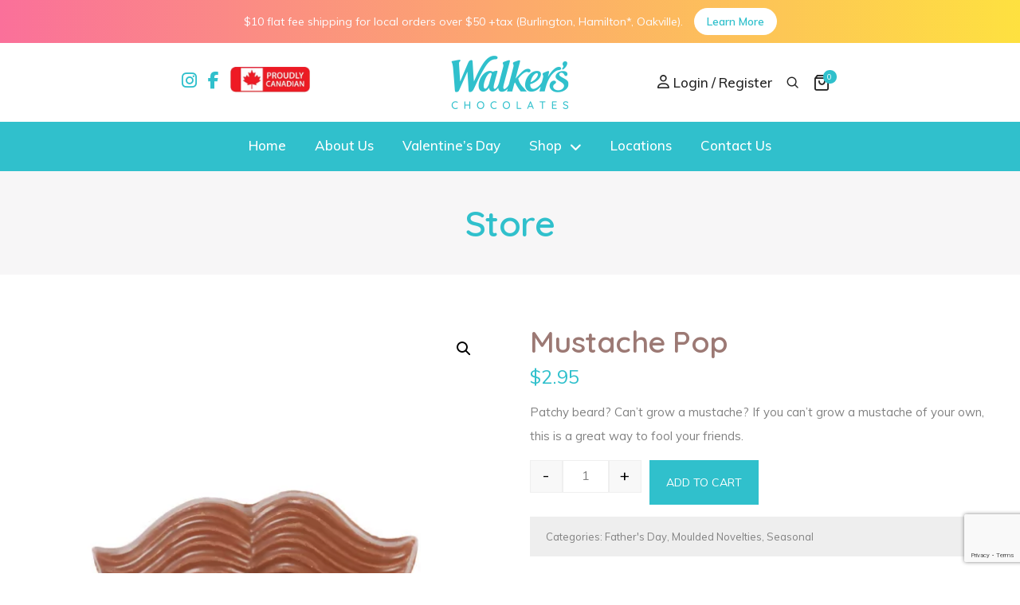

--- FILE ---
content_type: text/html; charset=UTF-8
request_url: https://www.walkerschocolates.ca/product/mustache-sucker-5/
body_size: 102307
content:
<!doctype html>
<html class="no-js" lang="en">
	<head>		
		<!-- Google tag (gtag.js) -->
		<script async src="https://www.googletagmanager.com/gtag/js?id=G-0CHPMEZTXN"></script>
		<script>
		  window.dataLayer = window.dataLayer || [];
		  function gtag(){dataLayer.push(arguments);}
		  gtag('js', new Date());
		
		  gtag('config', 'G-0CHPMEZTXN');
		</script>
		<title>Walker’s Chocolates  &raquo; Mustache Pop</title>
		<meta charset="utf-8">
		<meta http-equiv="Content-Type" content="text/html; charset=UTF-8" />
		<meta http-equiv="x-ua-compatible" content="ie=edge">
		<meta name="author" content="Caju">
		<meta name="viewport" content="width=device-width,initial-scale=1.0,maximum-scale=1" />
										<meta name="URL" content="https://www.walkerschocolates.ca" />
		<meta http-equiv="content-language" content="en" />
		<meta name="robots" content="index,follow" />
		<meta name="robots" content="ALL" />
		<meta name="document-distribution" content="Global" />
		<meta name="document-rating" content="General" />
		<meta name="language" content="en" />
		<meta name="doc-class" content="Completed" />
		
		<link rel="preconnect" href="https://fonts.googleapis.com">
		<link rel="preconnect" href="https://fonts.gstatic.com" crossorigin>
		<link href="https://fonts.googleapis.com/css?family=Muli:100,200,300,400,500,600" rel="stylesheet">
		<link href="https://fonts.googleapis.com/css?family=Quicksand:100,200,300,400,500,600" rel="stylesheet">

		<link rel="shortcut icon" type="image/x-icon" href="https://www.walkerschocolates.ca/store/wp-content/uploads/2015/11/cropped-favicon.png">
		<link rel="stylesheet" href="https://www.walkerschocolates.ca/store/wp-content/themes/walkers/style.css" type="text/css" media="screen" />

		<link rel="stylesheet" type="text/css" href="https://www.walkerschocolates.ca/store/wp-content/themes/walkers/css/font-icons.min.css">
		<link rel="stylesheet" type="text/css" href="https://www.walkerschocolates.ca/store/wp-content/themes/walkers/css/theme-vendors.min.css">
		<link rel="stylesheet" type="text/css" href="https://www.walkerschocolates.ca/store/wp-content/themes/walkers/css/style.css" />
		<link rel="stylesheet" type="text/css" href="https://www.walkerschocolates.ca/store/wp-content/themes/walkers/css/responsive.css" />
		
		<link rel="stylesheet" type="text/css" href="https://www.walkerschocolates.ca/store/wp-content/themes/walkers/custom.css?v=20251" />
	
		<meta name='robots' content='max-image-preview:large' />
	<style>img:is([sizes="auto" i], [sizes^="auto," i]) { contain-intrinsic-size: 3000px 1500px }</style>
	<link rel='dns-prefetch' href='//www.google.com' />
<link rel='dns-prefetch' href='//fonts.googleapis.com' />
<link rel='dns-prefetch' href='//use.fontawesome.com' />
<script>
window._wpemojiSettings = {"baseUrl":"https:\/\/s.w.org\/images\/core\/emoji\/16.0.1\/72x72\/","ext":".png","svgUrl":"https:\/\/s.w.org\/images\/core\/emoji\/16.0.1\/svg\/","svgExt":".svg","source":{"concatemoji":"https:\/\/www.walkerschocolates.ca\/store\/wp-includes\/js\/wp-emoji-release.min.js?ver=6.8.3"}};
/*! This file is auto-generated */
!function(s,n){var o,i,e;function c(e){try{var t={supportTests:e,timestamp:(new Date).valueOf()};sessionStorage.setItem(o,JSON.stringify(t))}catch(e){}}function p(e,t,n){e.clearRect(0,0,e.canvas.width,e.canvas.height),e.fillText(t,0,0);var t=new Uint32Array(e.getImageData(0,0,e.canvas.width,e.canvas.height).data),a=(e.clearRect(0,0,e.canvas.width,e.canvas.height),e.fillText(n,0,0),new Uint32Array(e.getImageData(0,0,e.canvas.width,e.canvas.height).data));return t.every(function(e,t){return e===a[t]})}function u(e,t){e.clearRect(0,0,e.canvas.width,e.canvas.height),e.fillText(t,0,0);for(var n=e.getImageData(16,16,1,1),a=0;a<n.data.length;a++)if(0!==n.data[a])return!1;return!0}function f(e,t,n,a){switch(t){case"flag":return n(e,"\ud83c\udff3\ufe0f\u200d\u26a7\ufe0f","\ud83c\udff3\ufe0f\u200b\u26a7\ufe0f")?!1:!n(e,"\ud83c\udde8\ud83c\uddf6","\ud83c\udde8\u200b\ud83c\uddf6")&&!n(e,"\ud83c\udff4\udb40\udc67\udb40\udc62\udb40\udc65\udb40\udc6e\udb40\udc67\udb40\udc7f","\ud83c\udff4\u200b\udb40\udc67\u200b\udb40\udc62\u200b\udb40\udc65\u200b\udb40\udc6e\u200b\udb40\udc67\u200b\udb40\udc7f");case"emoji":return!a(e,"\ud83e\udedf")}return!1}function g(e,t,n,a){var r="undefined"!=typeof WorkerGlobalScope&&self instanceof WorkerGlobalScope?new OffscreenCanvas(300,150):s.createElement("canvas"),o=r.getContext("2d",{willReadFrequently:!0}),i=(o.textBaseline="top",o.font="600 32px Arial",{});return e.forEach(function(e){i[e]=t(o,e,n,a)}),i}function t(e){var t=s.createElement("script");t.src=e,t.defer=!0,s.head.appendChild(t)}"undefined"!=typeof Promise&&(o="wpEmojiSettingsSupports",i=["flag","emoji"],n.supports={everything:!0,everythingExceptFlag:!0},e=new Promise(function(e){s.addEventListener("DOMContentLoaded",e,{once:!0})}),new Promise(function(t){var n=function(){try{var e=JSON.parse(sessionStorage.getItem(o));if("object"==typeof e&&"number"==typeof e.timestamp&&(new Date).valueOf()<e.timestamp+604800&&"object"==typeof e.supportTests)return e.supportTests}catch(e){}return null}();if(!n){if("undefined"!=typeof Worker&&"undefined"!=typeof OffscreenCanvas&&"undefined"!=typeof URL&&URL.createObjectURL&&"undefined"!=typeof Blob)try{var e="postMessage("+g.toString()+"("+[JSON.stringify(i),f.toString(),p.toString(),u.toString()].join(",")+"));",a=new Blob([e],{type:"text/javascript"}),r=new Worker(URL.createObjectURL(a),{name:"wpTestEmojiSupports"});return void(r.onmessage=function(e){c(n=e.data),r.terminate(),t(n)})}catch(e){}c(n=g(i,f,p,u))}t(n)}).then(function(e){for(var t in e)n.supports[t]=e[t],n.supports.everything=n.supports.everything&&n.supports[t],"flag"!==t&&(n.supports.everythingExceptFlag=n.supports.everythingExceptFlag&&n.supports[t]);n.supports.everythingExceptFlag=n.supports.everythingExceptFlag&&!n.supports.flag,n.DOMReady=!1,n.readyCallback=function(){n.DOMReady=!0}}).then(function(){return e}).then(function(){var e;n.supports.everything||(n.readyCallback(),(e=n.source||{}).concatemoji?t(e.concatemoji):e.wpemoji&&e.twemoji&&(t(e.twemoji),t(e.wpemoji)))}))}((window,document),window._wpemojiSettings);
</script>
<link rel='stylesheet' id='acfwf-wc-cart-block-integration-css' href='https://www.walkerschocolates.ca/store/wp-content/plugins/advanced-coupons-for-woocommerce-free/dist/assets/index-467dde24.css?ver=1769070566' type='text/css' media='all' />
<link rel='stylesheet' id='acfwf-wc-checkout-block-integration-css' href='https://www.walkerschocolates.ca/store/wp-content/plugins/advanced-coupons-for-woocommerce-free/dist/assets/index-2a7d8588.css?ver=1769070566' type='text/css' media='all' />
<link rel='stylesheet' id='menu-icon-font-awesome-css' href='https://www.walkerschocolates.ca/store/wp-content/plugins/menu-icons/css/fontawesome/css/all.min.css?ver=5.15.4' type='text/css' media='all' />
<link rel='stylesheet' id='menu-icons-extra-css' href='https://www.walkerschocolates.ca/store/wp-content/plugins/menu-icons/css/extra.min.css?ver=0.13.20' type='text/css' media='all' />
<style id='wp-emoji-styles-inline-css' type='text/css'>

	img.wp-smiley, img.emoji {
		display: inline !important;
		border: none !important;
		box-shadow: none !important;
		height: 1em !important;
		width: 1em !important;
		margin: 0 0.07em !important;
		vertical-align: -0.1em !important;
		background: none !important;
		padding: 0 !important;
	}
</style>
<link rel='stylesheet' id='wp-block-library-css' href='https://www.walkerschocolates.ca/store/wp-includes/css/dist/block-library/style.min.css?ver=6.8.3' type='text/css' media='all' />
<style id='classic-theme-styles-inline-css' type='text/css'>
/*! This file is auto-generated */
.wp-block-button__link{color:#fff;background-color:#32373c;border-radius:9999px;box-shadow:none;text-decoration:none;padding:calc(.667em + 2px) calc(1.333em + 2px);font-size:1.125em}.wp-block-file__button{background:#32373c;color:#fff;text-decoration:none}
</style>
<link rel='stylesheet' id='acfw-blocks-frontend-css' href='https://www.walkerschocolates.ca/store/wp-content/plugins/advanced-coupons-for-woocommerce-free/css/acfw-blocks-frontend.css?ver=4.7.1' type='text/css' media='all' />
<link rel='stylesheet' id='me-spr-block-styles-css' href='https://www.walkerschocolates.ca/store/wp-content/plugins/simple-post-redirect/css/block-styles.min.css?ver=6.8.3' type='text/css' media='all' />
<style id='font-awesome-svg-styles-default-inline-css' type='text/css'>
.svg-inline--fa {
  display: inline-block;
  height: 1em;
  overflow: visible;
  vertical-align: -.125em;
}
</style>
<link rel='stylesheet' id='font-awesome-svg-styles-css' href='https://www.walkerschocolates.ca/store/wp-content/uploads/font-awesome/v6.7.2/css/svg-with-js.css' type='text/css' media='all' />
<style id='font-awesome-svg-styles-inline-css' type='text/css'>
   .wp-block-font-awesome-icon svg::before,
   .wp-rich-text-font-awesome-icon svg::before {content: unset;}
</style>
<style id='global-styles-inline-css' type='text/css'>
:root{--wp--preset--aspect-ratio--square: 1;--wp--preset--aspect-ratio--4-3: 4/3;--wp--preset--aspect-ratio--3-4: 3/4;--wp--preset--aspect-ratio--3-2: 3/2;--wp--preset--aspect-ratio--2-3: 2/3;--wp--preset--aspect-ratio--16-9: 16/9;--wp--preset--aspect-ratio--9-16: 9/16;--wp--preset--color--black: #000000;--wp--preset--color--cyan-bluish-gray: #abb8c3;--wp--preset--color--white: #ffffff;--wp--preset--color--pale-pink: #f78da7;--wp--preset--color--vivid-red: #cf2e2e;--wp--preset--color--luminous-vivid-orange: #ff6900;--wp--preset--color--luminous-vivid-amber: #fcb900;--wp--preset--color--light-green-cyan: #7bdcb5;--wp--preset--color--vivid-green-cyan: #00d084;--wp--preset--color--pale-cyan-blue: #8ed1fc;--wp--preset--color--vivid-cyan-blue: #0693e3;--wp--preset--color--vivid-purple: #9b51e0;--wp--preset--gradient--vivid-cyan-blue-to-vivid-purple: linear-gradient(135deg,rgba(6,147,227,1) 0%,rgb(155,81,224) 100%);--wp--preset--gradient--light-green-cyan-to-vivid-green-cyan: linear-gradient(135deg,rgb(122,220,180) 0%,rgb(0,208,130) 100%);--wp--preset--gradient--luminous-vivid-amber-to-luminous-vivid-orange: linear-gradient(135deg,rgba(252,185,0,1) 0%,rgba(255,105,0,1) 100%);--wp--preset--gradient--luminous-vivid-orange-to-vivid-red: linear-gradient(135deg,rgba(255,105,0,1) 0%,rgb(207,46,46) 100%);--wp--preset--gradient--very-light-gray-to-cyan-bluish-gray: linear-gradient(135deg,rgb(238,238,238) 0%,rgb(169,184,195) 100%);--wp--preset--gradient--cool-to-warm-spectrum: linear-gradient(135deg,rgb(74,234,220) 0%,rgb(151,120,209) 20%,rgb(207,42,186) 40%,rgb(238,44,130) 60%,rgb(251,105,98) 80%,rgb(254,248,76) 100%);--wp--preset--gradient--blush-light-purple: linear-gradient(135deg,rgb(255,206,236) 0%,rgb(152,150,240) 100%);--wp--preset--gradient--blush-bordeaux: linear-gradient(135deg,rgb(254,205,165) 0%,rgb(254,45,45) 50%,rgb(107,0,62) 100%);--wp--preset--gradient--luminous-dusk: linear-gradient(135deg,rgb(255,203,112) 0%,rgb(199,81,192) 50%,rgb(65,88,208) 100%);--wp--preset--gradient--pale-ocean: linear-gradient(135deg,rgb(255,245,203) 0%,rgb(182,227,212) 50%,rgb(51,167,181) 100%);--wp--preset--gradient--electric-grass: linear-gradient(135deg,rgb(202,248,128) 0%,rgb(113,206,126) 100%);--wp--preset--gradient--midnight: linear-gradient(135deg,rgb(2,3,129) 0%,rgb(40,116,252) 100%);--wp--preset--font-size--small: 13px;--wp--preset--font-size--medium: 20px;--wp--preset--font-size--large: 36px;--wp--preset--font-size--x-large: 42px;--wp--preset--spacing--20: 0.44rem;--wp--preset--spacing--30: 0.67rem;--wp--preset--spacing--40: 1rem;--wp--preset--spacing--50: 1.5rem;--wp--preset--spacing--60: 2.25rem;--wp--preset--spacing--70: 3.38rem;--wp--preset--spacing--80: 5.06rem;--wp--preset--shadow--natural: 6px 6px 9px rgba(0, 0, 0, 0.2);--wp--preset--shadow--deep: 12px 12px 50px rgba(0, 0, 0, 0.4);--wp--preset--shadow--sharp: 6px 6px 0px rgba(0, 0, 0, 0.2);--wp--preset--shadow--outlined: 6px 6px 0px -3px rgba(255, 255, 255, 1), 6px 6px rgba(0, 0, 0, 1);--wp--preset--shadow--crisp: 6px 6px 0px rgba(0, 0, 0, 1);}:where(.is-layout-flex){gap: 0.5em;}:where(.is-layout-grid){gap: 0.5em;}body .is-layout-flex{display: flex;}.is-layout-flex{flex-wrap: wrap;align-items: center;}.is-layout-flex > :is(*, div){margin: 0;}body .is-layout-grid{display: grid;}.is-layout-grid > :is(*, div){margin: 0;}:where(.wp-block-columns.is-layout-flex){gap: 2em;}:where(.wp-block-columns.is-layout-grid){gap: 2em;}:where(.wp-block-post-template.is-layout-flex){gap: 1.25em;}:where(.wp-block-post-template.is-layout-grid){gap: 1.25em;}.has-black-color{color: var(--wp--preset--color--black) !important;}.has-cyan-bluish-gray-color{color: var(--wp--preset--color--cyan-bluish-gray) !important;}.has-white-color{color: var(--wp--preset--color--white) !important;}.has-pale-pink-color{color: var(--wp--preset--color--pale-pink) !important;}.has-vivid-red-color{color: var(--wp--preset--color--vivid-red) !important;}.has-luminous-vivid-orange-color{color: var(--wp--preset--color--luminous-vivid-orange) !important;}.has-luminous-vivid-amber-color{color: var(--wp--preset--color--luminous-vivid-amber) !important;}.has-light-green-cyan-color{color: var(--wp--preset--color--light-green-cyan) !important;}.has-vivid-green-cyan-color{color: var(--wp--preset--color--vivid-green-cyan) !important;}.has-pale-cyan-blue-color{color: var(--wp--preset--color--pale-cyan-blue) !important;}.has-vivid-cyan-blue-color{color: var(--wp--preset--color--vivid-cyan-blue) !important;}.has-vivid-purple-color{color: var(--wp--preset--color--vivid-purple) !important;}.has-black-background-color{background-color: var(--wp--preset--color--black) !important;}.has-cyan-bluish-gray-background-color{background-color: var(--wp--preset--color--cyan-bluish-gray) !important;}.has-white-background-color{background-color: var(--wp--preset--color--white) !important;}.has-pale-pink-background-color{background-color: var(--wp--preset--color--pale-pink) !important;}.has-vivid-red-background-color{background-color: var(--wp--preset--color--vivid-red) !important;}.has-luminous-vivid-orange-background-color{background-color: var(--wp--preset--color--luminous-vivid-orange) !important;}.has-luminous-vivid-amber-background-color{background-color: var(--wp--preset--color--luminous-vivid-amber) !important;}.has-light-green-cyan-background-color{background-color: var(--wp--preset--color--light-green-cyan) !important;}.has-vivid-green-cyan-background-color{background-color: var(--wp--preset--color--vivid-green-cyan) !important;}.has-pale-cyan-blue-background-color{background-color: var(--wp--preset--color--pale-cyan-blue) !important;}.has-vivid-cyan-blue-background-color{background-color: var(--wp--preset--color--vivid-cyan-blue) !important;}.has-vivid-purple-background-color{background-color: var(--wp--preset--color--vivid-purple) !important;}.has-black-border-color{border-color: var(--wp--preset--color--black) !important;}.has-cyan-bluish-gray-border-color{border-color: var(--wp--preset--color--cyan-bluish-gray) !important;}.has-white-border-color{border-color: var(--wp--preset--color--white) !important;}.has-pale-pink-border-color{border-color: var(--wp--preset--color--pale-pink) !important;}.has-vivid-red-border-color{border-color: var(--wp--preset--color--vivid-red) !important;}.has-luminous-vivid-orange-border-color{border-color: var(--wp--preset--color--luminous-vivid-orange) !important;}.has-luminous-vivid-amber-border-color{border-color: var(--wp--preset--color--luminous-vivid-amber) !important;}.has-light-green-cyan-border-color{border-color: var(--wp--preset--color--light-green-cyan) !important;}.has-vivid-green-cyan-border-color{border-color: var(--wp--preset--color--vivid-green-cyan) !important;}.has-pale-cyan-blue-border-color{border-color: var(--wp--preset--color--pale-cyan-blue) !important;}.has-vivid-cyan-blue-border-color{border-color: var(--wp--preset--color--vivid-cyan-blue) !important;}.has-vivid-purple-border-color{border-color: var(--wp--preset--color--vivid-purple) !important;}.has-vivid-cyan-blue-to-vivid-purple-gradient-background{background: var(--wp--preset--gradient--vivid-cyan-blue-to-vivid-purple) !important;}.has-light-green-cyan-to-vivid-green-cyan-gradient-background{background: var(--wp--preset--gradient--light-green-cyan-to-vivid-green-cyan) !important;}.has-luminous-vivid-amber-to-luminous-vivid-orange-gradient-background{background: var(--wp--preset--gradient--luminous-vivid-amber-to-luminous-vivid-orange) !important;}.has-luminous-vivid-orange-to-vivid-red-gradient-background{background: var(--wp--preset--gradient--luminous-vivid-orange-to-vivid-red) !important;}.has-very-light-gray-to-cyan-bluish-gray-gradient-background{background: var(--wp--preset--gradient--very-light-gray-to-cyan-bluish-gray) !important;}.has-cool-to-warm-spectrum-gradient-background{background: var(--wp--preset--gradient--cool-to-warm-spectrum) !important;}.has-blush-light-purple-gradient-background{background: var(--wp--preset--gradient--blush-light-purple) !important;}.has-blush-bordeaux-gradient-background{background: var(--wp--preset--gradient--blush-bordeaux) !important;}.has-luminous-dusk-gradient-background{background: var(--wp--preset--gradient--luminous-dusk) !important;}.has-pale-ocean-gradient-background{background: var(--wp--preset--gradient--pale-ocean) !important;}.has-electric-grass-gradient-background{background: var(--wp--preset--gradient--electric-grass) !important;}.has-midnight-gradient-background{background: var(--wp--preset--gradient--midnight) !important;}.has-small-font-size{font-size: var(--wp--preset--font-size--small) !important;}.has-medium-font-size{font-size: var(--wp--preset--font-size--medium) !important;}.has-large-font-size{font-size: var(--wp--preset--font-size--large) !important;}.has-x-large-font-size{font-size: var(--wp--preset--font-size--x-large) !important;}
:where(.wp-block-post-template.is-layout-flex){gap: 1.25em;}:where(.wp-block-post-template.is-layout-grid){gap: 1.25em;}
:where(.wp-block-columns.is-layout-flex){gap: 2em;}:where(.wp-block-columns.is-layout-grid){gap: 2em;}
:root :where(.wp-block-pullquote){font-size: 1.5em;line-height: 1.6;}
</style>
<link rel='stylesheet' id='photoswipe-css' href='https://www.walkerschocolates.ca/store/wp-content/plugins/woocommerce/assets/css/photoswipe/photoswipe.min.css?ver=10.3.5' type='text/css' media='all' />
<link rel='stylesheet' id='photoswipe-default-skin-css' href='https://www.walkerschocolates.ca/store/wp-content/plugins/woocommerce/assets/css/photoswipe/default-skin/default-skin.min.css?ver=10.3.5' type='text/css' media='all' />
<link rel='stylesheet' id='woocommerce-layout-css' href='https://www.walkerschocolates.ca/store/wp-content/plugins/woocommerce/assets/css/woocommerce-layout.css?ver=10.3.5' type='text/css' media='all' />
<link rel='stylesheet' id='woocommerce-smallscreen-css' href='https://www.walkerschocolates.ca/store/wp-content/plugins/woocommerce/assets/css/woocommerce-smallscreen.css?ver=10.3.5' type='text/css' media='only screen and (max-width: 768px)' />
<link rel='stylesheet' id='woocommerce-general-css' href='https://www.walkerschocolates.ca/store/wp-content/plugins/woocommerce/assets/css/woocommerce.css?ver=10.3.5' type='text/css' media='all' />
<style id='woocommerce-inline-inline-css' type='text/css'>
.woocommerce form .form-row .required { visibility: visible; }
</style>
<link rel='stylesheet' id='wpsl-styles-css' href='https://www.walkerschocolates.ca/store/wp-content/plugins/wp-store-locator/css/styles.min.css?ver=2.2.261' type='text/css' media='all' />
<link rel='stylesheet' id='fontawesome-css' href='https://www.walkerschocolates.ca/store/wp-content/plugins/wp-subscription-forms-pro/fontawesome/css/all.min.css?ver=1.0.3' type='text/css' media='all' />
<link rel='stylesheet' id='wpsfp-frontend-style-css' href='https://www.walkerschocolates.ca/store/wp-content/plugins/wp-subscription-forms-pro/css/wpsfp-frontend.css?ver=1.0.3' type='text/css' media='all' />
<link rel='stylesheet' id='Roboto-css' href='https://fonts.googleapis.com/css?family=Roboto%3A100%2C300%2C400%2C500%2C700%2C900&#038;display=swap&#038;ver=6.8.3' type='text/css' media='all' />
<link rel='stylesheet' id='dashicons-css' href='https://www.walkerschocolates.ca/store/wp-includes/css/dashicons.min.css?ver=6.8.3' type='text/css' media='all' />
<link rel='stylesheet' id='woocommerce-addons-css-css' href='https://www.walkerschocolates.ca/store/wp-content/plugins/woocommerce-product-addons/assets/css/frontend/frontend.css?ver=8.1.0' type='text/css' media='all' />
<link rel='stylesheet' id='swatches-and-photos-css' href='https://www.walkerschocolates.ca/store/wp-content/plugins/woocommerce-variation-swatches-and-photos/assets/css/swatches-and-photos.css?ver=3.0.6' type='text/css' media='all' />
<link rel='stylesheet' id='brands-styles-css' href='https://www.walkerschocolates.ca/store/wp-content/plugins/woocommerce/assets/css/brands.css?ver=10.3.5' type='text/css' media='all' />
<link rel='stylesheet' id='font-awesome-official-css' href='https://use.fontawesome.com/releases/v6.7.2/css/all.css' type='text/css' media='all' integrity="sha384-nRgPTkuX86pH8yjPJUAFuASXQSSl2/bBUiNV47vSYpKFxHJhbcrGnmlYpYJMeD7a" crossorigin="anonymous" />
<link rel='stylesheet' id='dflip-style-css' href='https://www.walkerschocolates.ca/store/wp-content/plugins/3d-flipbook-dflip-lite/assets/css/dflip.min.css?ver=2.4.20' type='text/css' media='all' />
<link rel='stylesheet' id='wp-pagenavi-css' href='https://www.walkerschocolates.ca/store/wp-content/plugins/wp-pagenavi/pagenavi-css.css?ver=2.70' type='text/css' media='all' />
<link rel='stylesheet' id='css-css' href='https://www.walkerschocolates.ca/store/wp-content/plugins/vc_responsive_design//assets/css/style.css?ver=6.8.3' type='text/css' media='all' />
<link rel='stylesheet' id='bb-css-css' href='https://www.walkerschocolates.ca/store/wp-content/plugins/vc_responsive_design/bestbugcore//assets/css/style.css?ver=1.4.8' type='text/css' media='all' />
<link rel='stylesheet' id='wqpmb-style-css' href='https://www.walkerschocolates.ca/store/wp-content/plugins/wc-quantity-plus-minus-button/assets/css/style.css?ver=1.0.0' type='text/css' media='all' />
<link rel='stylesheet' id='font-awesome-official-v4shim-css' href='https://use.fontawesome.com/releases/v6.7.2/css/v4-shims.css' type='text/css' media='all' integrity="sha384-npPMK6zwqNmU3qyCCxEcWJkLBNYxEFM1nGgSoAWuCCXqVVz0cvwKEMfyTNkOxM2N" crossorigin="anonymous" />
<script type="text/template" id="tmpl-variation-template">
	<div class="woocommerce-variation-description">{{{ data.variation.variation_description }}}</div>
	<div class="woocommerce-variation-price">{{{ data.variation.price_html }}}</div>
	<div class="woocommerce-variation-availability">{{{ data.variation.availability_html }}}</div>
</script>
<script type="text/template" id="tmpl-unavailable-variation-template">
	<p role="alert">Sorry, this product is unavailable. Please choose a different combination.</p>
</script>
<!--n2css--><!--n2js--><script src="https://www.walkerschocolates.ca/store/wp-includes/js/jquery/jquery.min.js?ver=3.7.1" id="jquery-core-js"></script>
<script src="https://www.walkerschocolates.ca/store/wp-includes/js/jquery/jquery-migrate.min.js?ver=3.4.1" id="jquery-migrate-js"></script>
<script id="jquery-js-after">
function adjustProductHeights() {
                const products = document.querySelectorAll('.products .product');
                let maxHeight = 0;

                // Determina a altura máxima
                products.forEach(product => {
                    product.style.height = 'auto'; // Reseta para recalcular
                    maxHeight = Math.max(maxHeight, product.offsetHeight);
                });

                // Aplica a altura máxima
                products.forEach(product => {
                    product.style.height = maxHeight + 'px';
                });
            }

            // Ajusta as alturas ao carregar a página
            document.addEventListener('DOMContentLoaded', adjustProductHeights);

            // Ajusta as alturas ao redimensionar a janela
            window.addEventListener('resize', adjustProductHeights);
</script>
<script src="https://www.walkerschocolates.ca/store/wp-includes/js/underscore.min.js?ver=1.13.7" id="underscore-js"></script>
<script id="wp-util-js-extra">
var _wpUtilSettings = {"ajax":{"url":"\/store\/wp-admin\/admin-ajax.php"}};
</script>
<script src="https://www.walkerschocolates.ca/store/wp-includes/js/wp-util.min.js?ver=6.8.3" id="wp-util-js"></script>
<script src="https://www.walkerschocolates.ca/store/wp-content/plugins/woocommerce/assets/js/jquery-blockui/jquery.blockUI.min.js?ver=2.7.0-wc.10.3.5" id="wc-jquery-blockui-js" data-wp-strategy="defer"></script>
<script id="wc-add-to-cart-js-extra">
var wc_add_to_cart_params = {"ajax_url":"\/store\/wp-admin\/admin-ajax.php","wc_ajax_url":"\/?wc-ajax=%%endpoint%%","i18n_view_cart":"View cart","cart_url":"https:\/\/www.walkerschocolates.ca\/cart\/","is_cart":"","cart_redirect_after_add":"no"};
</script>
<script src="https://www.walkerschocolates.ca/store/wp-content/plugins/woocommerce/assets/js/frontend/add-to-cart.min.js?ver=10.3.5" id="wc-add-to-cart-js" data-wp-strategy="defer"></script>
<script src="https://www.walkerschocolates.ca/store/wp-content/plugins/woocommerce/assets/js/zoom/jquery.zoom.min.js?ver=1.7.21-wc.10.3.5" id="wc-zoom-js" defer data-wp-strategy="defer"></script>
<script src="https://www.walkerschocolates.ca/store/wp-content/plugins/woocommerce/assets/js/flexslider/jquery.flexslider.min.js?ver=2.7.2-wc.10.3.5" id="wc-flexslider-js" defer data-wp-strategy="defer"></script>
<script src="https://www.walkerschocolates.ca/store/wp-content/plugins/woocommerce/assets/js/photoswipe/photoswipe.min.js?ver=4.1.1-wc.10.3.5" id="wc-photoswipe-js" defer data-wp-strategy="defer"></script>
<script src="https://www.walkerschocolates.ca/store/wp-content/plugins/woocommerce/assets/js/photoswipe/photoswipe-ui-default.min.js?ver=4.1.1-wc.10.3.5" id="wc-photoswipe-ui-default-js" defer data-wp-strategy="defer"></script>
<script id="wc-single-product-js-extra">
var wc_single_product_params = {"i18n_required_rating_text":"Please select a rating","i18n_rating_options":["1 of 5 stars","2 of 5 stars","3 of 5 stars","4 of 5 stars","5 of 5 stars"],"i18n_product_gallery_trigger_text":"View full-screen image gallery","review_rating_required":"yes","flexslider":{"rtl":false,"animation":"slide","smoothHeight":true,"directionNav":false,"controlNav":"thumbnails","slideshow":false,"animationSpeed":500,"animationLoop":false,"allowOneSlide":false},"zoom_enabled":"1","zoom_options":[],"photoswipe_enabled":"1","photoswipe_options":{"shareEl":false,"closeOnScroll":false,"history":false,"hideAnimationDuration":0,"showAnimationDuration":0},"flexslider_enabled":"1"};
</script>
<script src="https://www.walkerschocolates.ca/store/wp-content/plugins/woocommerce/assets/js/frontend/single-product.min.js?ver=10.3.5" id="wc-single-product-js" defer data-wp-strategy="defer"></script>
<script src="https://www.walkerschocolates.ca/store/wp-content/plugins/woocommerce/assets/js/js-cookie/js.cookie.min.js?ver=2.1.4-wc.10.3.5" id="wc-js-cookie-js" defer data-wp-strategy="defer"></script>
<script id="woocommerce-js-extra">
var woocommerce_params = {"ajax_url":"\/store\/wp-admin\/admin-ajax.php","wc_ajax_url":"\/?wc-ajax=%%endpoint%%","i18n_password_show":"Show password","i18n_password_hide":"Hide password"};
</script>
<script src="https://www.walkerschocolates.ca/store/wp-content/plugins/woocommerce/assets/js/frontend/woocommerce.min.js?ver=10.3.5" id="woocommerce-js" defer data-wp-strategy="defer"></script>
<script src="https://www.walkerschocolates.ca/store/wp-content/plugins/wp-subscription-forms-pro/js/wpsfp-mobile-check.js?ver=1.0.3" id="wpsfp-mobile-check-js"></script>
<script id="wpsfp-frontend-script-js-extra">
var wpsfp_frontend_obj = {"ajax_url":"https:\/\/www.walkerschocolates.ca\/store\/wp-admin\/admin-ajax.php","ajax_nonce":"ba247e0a09"};
</script>
<script src="https://www.walkerschocolates.ca/store/wp-content/plugins/wp-subscription-forms-pro/js/wpsfp-frontend.js?ver=1.0.3" id="wpsfp-frontend-script-js"></script>
<script src="https://www.walkerschocolates.ca/store/wp-content/plugins/woocommerce/assets/js/dompurify/purify.min.js?ver=10.3.5" id="wc-dompurify-js" defer data-wp-strategy="defer"></script>
<script src="https://www.walkerschocolates.ca/store/wp-content/plugins/woocommerce/assets/js/jquery-tiptip/jquery.tipTip.min.js?ver=10.3.5" id="wc-jquery-tiptip-js" defer data-wp-strategy="defer"></script>
<script src="https://www.walkerschocolates.ca/store/wp-content/plugins/js_composer/assets/js/vendors/woocommerce-add-to-cart.js?ver=8.7.2" id="vc_woocommerce-add-to-cart-js-js"></script>
<script></script><link rel="https://api.w.org/" href="https://www.walkerschocolates.ca/wp-json/" /><link rel="alternate" title="JSON" type="application/json" href="https://www.walkerschocolates.ca/wp-json/wp/v2/product/2532" /><link rel="EditURI" type="application/rsd+xml" title="RSD" href="https://www.walkerschocolates.ca/store/xmlrpc.php?rsd" />
<meta name="generator" content="WordPress 6.8.3" />
<meta name="generator" content="WooCommerce 10.3.5" />
<link rel="canonical" href="https://www.walkerschocolates.ca/product/mustache-sucker-5/" />
<link rel='shortlink' href='https://www.walkerschocolates.ca/?p=2532' />
<link rel="alternate" title="oEmbed (JSON)" type="application/json+oembed" href="https://www.walkerschocolates.ca/wp-json/oembed/1.0/embed?url=https%3A%2F%2Fwww.walkerschocolates.ca%2Fproduct%2Fmustache-sucker-5%2F" />
<link rel="alternate" title="oEmbed (XML)" type="text/xml+oembed" href="https://www.walkerschocolates.ca/wp-json/oembed/1.0/embed?url=https%3A%2F%2Fwww.walkerschocolates.ca%2Fproduct%2Fmustache-sucker-5%2F&#038;format=xml" />
<meta name="generator" content="Advanced Coupons for WooCommerce Free v4.7.1" /><script type="text/javascript">
(function(url){
	if(/(?:Chrome\/26\.0\.1410\.63 Safari\/537\.31|WordfenceTestMonBot)/.test(navigator.userAgent)){ return; }
	var addEvent = function(evt, handler) {
		if (window.addEventListener) {
			document.addEventListener(evt, handler, false);
		} else if (window.attachEvent) {
			document.attachEvent('on' + evt, handler);
		}
	};
	var removeEvent = function(evt, handler) {
		if (window.removeEventListener) {
			document.removeEventListener(evt, handler, false);
		} else if (window.detachEvent) {
			document.detachEvent('on' + evt, handler);
		}
	};
	var evts = 'contextmenu dblclick drag dragend dragenter dragleave dragover dragstart drop keydown keypress keyup mousedown mousemove mouseout mouseover mouseup mousewheel scroll'.split(' ');
	var logHuman = function() {
		if (window.wfLogHumanRan) { return; }
		window.wfLogHumanRan = true;
		var wfscr = document.createElement('script');
		wfscr.type = 'text/javascript';
		wfscr.async = true;
		wfscr.src = url + '&r=' + Math.random();
		(document.getElementsByTagName('head')[0]||document.getElementsByTagName('body')[0]).appendChild(wfscr);
		for (var i = 0; i < evts.length; i++) {
			removeEvent(evts[i], logHuman);
		}
	};
	for (var i = 0; i < evts.length; i++) {
		addEvent(evts[i], logHuman);
	}
})('//www.walkerschocolates.ca/?wordfence_lh=1&hid=52FB052E7FE3BC2A80FFF40051FF1AF7');
</script><meta name="author" content="Caju Multimedia">
  <meta name="URL" content="https://www.walkerschocolates.ca" />
  <meta name="copyright" content="Walker's Chocolates" />
  <meta name="description" content="We make over 50 different exquisite chocolate, truffle and sugarless centres to tantalize your taste buds and please your palate. Our trademark Mint Meltaways"/>
  <meta name="keywords" content="gourmet white chocolate, white chocolate gift baskets, small chocolate gift boxes, best selling chocolate candy, gourmet chocolate bark, dark chocolate gift sets, dark chocolate gift set, gourmet chocolate gift boxes, chocolate holiday gifts, gourmet drinking chocolate, best dark chocolate with sea salt, creative chocolate gifts, chocolate wedding favors, chocolate gift towers, chocolate gift tower, birthday gift chocolates, chocolate lover gift, small chocolate gifts, premium chocolate packaging, chocolate related gifts, gourmet chocolate shops, chocolates gift pack, unique chocolate gifts, romantic chocolate gifts, chocolate gift baskets ideas, white chocolate gifts for him, white chocolate gifts, chocolate gift packs, corporate chocolate gift boxes, dark chocolate truffles gift box, unique chocolate gift ideas, chocolate box gifts, boxes of chocolates for a gift, best chocolate caramels, chocolate truffles gift, congratulations chocolate gifts, cheap chocolate gifts, chocolate box gift ideas, chocolate gift boxes, dark chocolate gift box, chocolate basket gift ideas, chocolate gift box, boxed chocolate gifts, best place to buy chocolate, gourmet chocolate cookies, chocolate tower gift, best chocolates to gift, christmas chocolate gift boxes, organic chocolate gift, best chocolate to give as gift, best selling chocolate, gift of chocolate, best selling chocolates, christmas chocolate gifts, best chocolate bars, manufacturer of premium chocolates and related products, premium chocolates brands, manufacturer of premium chocolates, christmas gifts chocolates, chocolate christmas gifts, christmas chocolates gifts, chocolates for christmas gifts, christmas gifts chocolate, best dark chocolate gifts, chocolate for christmas gifts, chocolate gift idea, dark chocolate, christmas gifts, chocolate gifts ideas, gift ideas with chocolate, chocolate gifts christmas, corporate gifts chocolate, corporate chocolate gift, corporate gifts chocolates, best chocolate shops, valentine chocolate gift, homemade chocolate caramels, chocolate themed gifts, gourmet chocolate cake, fun chocolate gifts, marich premium chocolates, marich premium chocolate, chocolate tower gifts, wedding chocolate gifts, thank you for the chocolate gift, chocolate gifts for children, corporate chocolate gifts, gourmet chocolate packaging, gift pack of chocolates, chocolate for gift basket, best place to buy chocolates, best holiday chocolates, cheap chocolate gift baskets, personalised chocolate gifts, dark chocolate gifts, gourmet dark chocolate truffles, homemade chocolates, gourmet chocolate turtles, homemade chocolate gift boxes, gift ideas chocolate, chocolate bar gift baskets, chocolate gifts for kids, chocolate gift pack, chocolate gift hampers, organic chocolate gifts, speciality chocolate shops, chocolate gift ideas, thank you chocolate gift, chocolate thank you gifts, best chocolates for gifts, cheap chocolate gift boxes, thank you chocolate gifts, dark chocolate gift ideas, chocolate as gift, chocolate christmas gift, christmas chocolate gift, best chocolate gift baskets, best chocolate ever, best valentine chocolates, valentines day chocolate gifts, valentine gift chocolate, valentine chocolate gifts, valentines chocolate gifts, gourmet dark chocolate bars, best chocolate gift for girlfriend, best chocolate companies, premium dark chocolate brands, buy handmade chocolates online, premium chocolate brands, premium chocolate brand, handmade chocolates online, premium dark chocolate, what is premium chocolate, godiva chocolate gift, gourmet baking chocolate, cool chocolate gifts, chocolate gift basket ideas, best dark chocolate, xmas chocolate gifts, what is the best chocolate in the world, world best chocolate, chocolate gifts free shipping, swiss premium chocolate, premium swiss chocolate, unique chocolate gift, unusual chocolate gifts, bulk gourmet chocolate, gourmet chocolate gifts, best box of chocolates for gifts, best chocolate candies, best chocolate box, best box chocolates, best boxes of chocolate, best chocolate boxes, best box of chocolates, white chocolate gift basket, chocolate gifts boxes, gourmet chocolate boxes, gourmet chocolate box, holiday chocolate gifts, best valentine chocolate box, best valentines chocolates, best valentines day chocolate, best valentine chocolate, best valentines day chocolates, best valentines chocolate, , specialty dark chocolate, ghirardelli chocolate gifts, corporate chocolates gifts, dark chocolate gift, christmas chocolate gift baskets, homemade chocolate caramel candy, best sea salt chocolate, gourmet easter chocolate, homemade chocolate, best chocolate stores in the world, best chocolate makers, chocolate gift packs online, best chocolate makers in the world, chocolate gift packs online shopping, gift chocolate online, best dark chocolates, best chocolates in the world, best french chocolatiers, gourmet chocolate coins, what is the best chocolate, best chocolate company, best rated chocolates, chocolate gift sets, chocolate gift set, premium chocolate company, business chocolate gifts, nuts and chocolate gift baskets, chocolate basket gift, chocolate for gift, chocolate as a gift, gourmet chocolate gift baskets, best chocolate candy, best chocolate stores, best chocolate shop, chocolate corporate gifts, best gourmet chocolate bars, best chocolate gift basket, best handmade chocolates, who makes the best chocolate, homemade caramel chocolates, chocolate and candy gift baskets, best chocolatier in the world, chocolate candy gift baskets, gift a chocolate, gourmet dark chocolate, chocolates for gifts, best chocolate in the world, chocolate basket gifts, gift basket chocolate, chocolate gift baskets delivered, gift baskets chocolate, chocolate birthday gift baskets, chocolates gift baskets, chocolates gift basket, chocolate gift baskets, chocolate gift basket, chocolate gift baskets online, big chocolate gifts, chocolates gift packs, dark chocolate gift basket, gourmet chocolate stores, gifts of chocolate for delivery, valentine chocolate gift baskets, chocolate gifts kids, chocolate business gifts, anniversary chocolate gifts, birthday gift chocolate, chocolates to gift, chocolate anniversary gifts, best chocolate presents, nut and chocolate gift baskets, best gift chocolates, best chocolate for gift, best gift chocolate, best salted caramel chocolates, chocolate gifts basket, best chocolate truffles, birthday chocolate gift baskets, best chocolate truffle, chocolate easter gifts, best chocolate websites, premium chocolate market, best chocolate truffles brand, gourmet chocolate basket, funny chocolate gifts, dark chocolate gifts delivered, chocolate gifts baskets, gourmet organic chocolate, personalised chocolate gifts online, specialty chocolate stores, best gourmet chocolate gifts, chocolate gift baskets for men, chocolate gift delivery, gift baskets with chocolate, giant chocolate gifts, chocolate gift hamper, best boxed chocolate, best chocolate gift boxes, best chocolate gift box, great chocolate gifts, good chocolate gifts, good chocolates to gift, best chocolate gift, dark chocolate gift baskets, easter chocolate gift baskets, kids chocolate gifts, birthday gifts chocolate, birthday chocolate gift, chocolate birthday gifts, chocolate birthday gift, chocolate as gifts, best chocolate gifts, vegan chocolate gifts, best place to buy chocolates online, chocolate for gifts, chocolate gifts for birthday, birthday chocolate gifts, premium belgian chocolate, belgian chocolate gift boxes, worlds best chocolate, custom chocolate gifts, chocolate candy gifts, best luxury chocolates, top gourmet chocolate brands, gourmet chocolate brands list, best chocolate maker, premium chocolate bars, best of chocolate, special chocolate gifts, chocolate gifts delivered, best chocolate delivery, best chocolate sites, gourmet chocolate truffles, best chocolatiers in the world, handmade chocolate truffles, gourmet chocolate baskets. best gourmet chocolate brands, gourmet dark chocolates, personalized chocolate gifts, best premium chocolate, premium chocolate bar, easter chocolate gifts, gourmet chocolate sale, specialty chocolate bars, holiday chocolate gift baskets, gourmet chocolate brands, gourmet dark chocolate gifts, best online chocolate, chocolates and gifts, gourmet chocolate gift basket, chocolate gift basket delivery, gourmet chocolate gift, gourmet chocolates delivered, gourmet chocolate delivery, best chocolate truffles in the world, best chocolate, hand made chocolates, online chocolate gift, chocolate gift online, chocolate gift boxes online, where to buy gourmet chocolate, gift chocolates online, online chocolate gifts, best chocolate you can buy, gifts of chocolate, best chocolate store, best gourmet chocolate, best chocolate website, gift chocolates delivered, chocolate gift shop, gourmet chocolate canada, belgian chocolate gift baskets, best chocolate truffles online, gourmet chocolate candy, amazing chocolate gifts, gourmet chocolate candies, chocolate gifts to send, chocolate gifts online, quality chocolate gifts, buy chocolate gifts, gourmet chocolate company, chocolate gifts delivery
delivered chocolate gifts, specialty chocolate gifts, chocolate and gifts, chocolate gift bouquets, chocolate mail order gifts, mail order chocolate gifts, gourmet chocolate store, gourmet chocolate online, luxury chocolate gift, luxury chocolate gifts, best chocolates online, gourmet belgian chocolate, gourmet chocolate shop, chocolate gift boxes delivered, chocolate truffle gifts, best chocolates to send
corporate chocolate gift baskets, chocolate delivery gifts, chocolate gift baskets delivery, best chocolates to buy, best chocolate to buy, order chocolate gifts online, buy gourmet chocolate online, send chocolate gifts online, send chocolate gifts, chocolates as gifts, chocolates gift online, best place to buy chocolate online, best chocolates to order online, best gourmet chocolates, send a chocolate gift, gourmet chocolate bar, gourmet chocolate bars, best online chocolate stores, best online chocolate store, send chocolate gift, chocolates for gift, personalized chocolate gift, best luxury chocolate, hand made chocolate, customized chocolate gifts, handmade chocolate company, belgian chocolate gifts, gourmet french chocolate, gourmet valentine chocolates, fine chocolate gifts, chocolates gifts online, , handmade gourmet chocolates, gourmet belgian chocolates, belgian chocolate gift, best chocolate online, nice chocolate gifts, expensive chocolate gifts, handmade chocolate gifts, gourmet chocolates online, best chocolate gifts online, buy gourmet chocolate, buy chocolate gift, gourmet chocolate companies, best chocolate to buy online, gourmet chocolate canada, belgian chocolate gift baskets, best chocolate truffles online, gourmet chocolate candy, amazing chocolate gifts, gourmet chocolate candies
chocolate gifts to send, chocolate gifts online, quality chocolate gifts, buy chocolate gifts, gourmet chocolate company, chocolate gifts delivery, delivered chocolate gifts, specialty chocolate gifts, chocolate and gifts, chocolate gift bouquets, chocolate mail order gifts, mail order chocolate gifts, gourmet chocolate store, gourmet chocolate online, luxury chocolate gift, luxury chocolate gifts, fancy chocolate gifts, best chocolate to order online"/>
  <meta http-equiv="content-language" content="en-US" />
  <meta name="robots" content="index,follow" />
  <meta name="robots" content="ALL" />
  <meta name="document-distribution" content="Global" />
  <meta name="document-rating" content="General" />
  <meta name="language" content="en-US" />
  <meta name="doc-class" content="Completed" />
  <script type="text/javascript">
jQuery(document).ready(function($){

	});
</script>
<style>
</style>
	<noscript><style>.woocommerce-product-gallery{ opacity: 1 !important; }</style></noscript>
	<meta name="generator" content="Powered by WPBakery Page Builder - drag and drop page builder for WordPress."/>
<link rel="modulepreload" href="https://www.walkerschocolates.ca/store/wp-content/plugins/advanced-coupons-for-woocommerce-free/dist/common/NoticesPlugin.12346420.js"  /><link rel="modulepreload" href="https://www.walkerschocolates.ca/store/wp-content/plugins/advanced-coupons-for-woocommerce-free/dist/common/sanitize.7727159a.js"  /><link rel="modulepreload" href="https://www.walkerschocolates.ca/store/wp-content/plugins/advanced-coupons-for-woocommerce-free/dist/common/NoticesPlugin.12346420.js"  /><link rel="modulepreload" href="https://www.walkerschocolates.ca/store/wp-content/plugins/advanced-coupons-for-woocommerce-free/dist/common/sanitize.7727159a.js"  /><link rel="icon" href="https://www.walkerschocolates.ca/store/wp-content/uploads/2015/11/cropped-favicon-32x32.png" sizes="32x32" />
<link rel="icon" href="https://www.walkerschocolates.ca/store/wp-content/uploads/2015/11/cropped-favicon-192x192.png" sizes="192x192" />
<link rel="apple-touch-icon" href="https://www.walkerschocolates.ca/store/wp-content/uploads/2015/11/cropped-favicon-180x180.png" />
<meta name="msapplication-TileImage" content="https://www.walkerschocolates.ca/store/wp-content/uploads/2015/11/cropped-favicon-270x270.png" />
		<style type="text/css" id="wp-custom-css">
			#ginput_product_price_4_40 .ginput_product_price_label{
	display: none;
}
.gform-theme--foundation .gform_fields{
	row-gap: 20px;
}
#input_6_25{
	padding: 0px !important;
}
.wpsl-more-info-listings p br {
    display: none !important;
}		</style>
		<noscript><style> .wpb_animate_when_almost_visible { opacity: 1; }</style></noscript>	</head>
	<body class="wp-singular product-template-default single single-product postid-2532 wp-theme-walkers woocommerce theme-walkers woocommerce-page woocommerce-demo-store woocommerce-no-js wpb-js-composer js-comp-ver-8.7.2 vc_responsive" data-mobile-nav-style="classic">

		<header>
			<nav class="navbar sticky navbar-expand-lg navbar-light bg-white header-light top-logo z-index-1">
				<div class="container-fluid flex-wrap nav-header-container padding-lr-0">
					<div class="col-12 col-sm-12 col-lg-8 mx-lg-auto text-center d-flex align-items-center justify-content-between">
						<div class="col  text-start d-lg-flex d-none ms-0 me-auto me-lg-0 border-0 p-0">
							<span class="top-bar-contact-list text-extra-dark-gray">
								<ul class="small-icon light" style="margin-bottom: 0px;">
																												<li><a href="https://www.instagram.com/walkerschocolates/" target="_blank"><i class="fab fa-instagram"></i></a></li>
																												<li><a href="https://www.facebook.com/walkerschocolates/" target="_blank"><i class="fab fa-facebook-f"></i></a></li>
																		
																		<li><img style="max-width: 100px; padding-bottom: 10px;" src="https://www.walkerschocolates.ca/store/wp-content/uploads/2025/03/ProudlyCanadian2.png"/></li>
								</ul>
							</span>
						</div>
						<div class="col d-lg-none d-flex ms-0 me-auto border-0 p-0">
							<button class="navbar-toggler float-end ms-0" type="button" data-bs-toggle="collapse" data-bs-target="#navbarNav" aria-controls="navbarNav" aria-label="Toggle navigation">
								<span class="navbar-toggler-line"></span>
								<span class="navbar-toggler-line"></span>
								<span class="navbar-toggler-line"></span>
								<span class="navbar-toggler-line"></span>
							</button>
						</div>
						<a class="col navbar-brand padding-15px-tb mx-auto px-0" href="https://www.walkerschocolates.ca">
							<img src="https://www.walkerschocolates.ca/store/wp-content/uploads/2022/05/WalkersChocolates_logo_web.png" data-at2x="https://www.walkerschocolates.ca/store/wp-content/uploads/2022/05/WalkersChocolates_logo_web.png" class="default-logo" alt="">
							<img src="https://www.walkerschocolates.ca/store/wp-content/uploads/2022/05/WalkersChocolates_logo_web.png" data-at2x="https://www.walkerschocolates.ca/store/wp-content/uploads/2022/05/WalkersChocolates_logo_web.png" class="alt-logo" alt="">
							<img src="https://www.walkerschocolates.ca/store/wp-content/uploads/2022/05/WalkersChocolates_logo_web.png" data-at2x="https://www.walkerschocolates.ca/store/wp-content/uploads/2022/05/WalkersChocolates_logo_web.png" class="mobile-logo" alt="">
						</a>                        
						<div class="col d-flex align-items-center justify-content-end text-extra-dark-gray ms-auto p-0">
							<div class="header-login">
								<ul id="menu-store-menu" class="menu-top-account navbar-nav d-none d-md-flex"><li id="menu-item-24517" class="nav-item nmr-logged-out menu-item menu-item-type-post_type menu-item-object-page menu-item-24517"><a class="nav-link section-link" href="https://www.walkerschocolates.ca/my-account/"><i class="_mi _before far fa-user" aria-hidden="true" style="font-size:1em;"></i><span>Login / Register</span></a></li>
</ul>							</div>
							<div class="header-search-icon search-form-wrapper">
								<a href="javascript:void(0)" class="search-form-icon header-search-form"><i class="feather icon-feather-search"></i></a>

								<div class="form-wrapper">
									<button title="Close" type="button" class="search-close alt-font">×</button>
									<form id="search-form" role="search" method="get" class="search-form text-left" action="https://www.walkerschocolates.ca/">
										<div class="search-form-box">
											<h4 class="search-label alt-font text-uppercase text-extra-dark-gray">Searching for a product?</h4>
											<input class="search-input alt-font" id="search-form-input5e219ef164995" placeholder="Enter your keywords..." name="s" value="" type="text" autocomplete="off">

											<button type="submit" class="search-button">
												<i class="feather icon-feather-search" aria-hidden="true"></i>
											</button>
										</div>
									</form>
								</div>

							</div>
							<div class="header-cart-icon dropdown">
																<a id="my-mini-cart-count" href="https://www.walkerschocolates.ca/cart/">
								  <i class="feather icon-feather-shopping-bag"></i>
								  <span class="cart-count alt-font bg-pink text-white">0</span>
								</a>
								<ul class="dropdown-menu cart-item-list">
																			<div id="header-widget-area" class="chw-widget-area widget-area" role="complementary">
										<div class="cart-woocommerce-widget"><h4 class="cart-woocommerce-title">My Cart</h4><div class="widget_shopping_cart_content"></div></div>										</div>
																	</ul>
							</div>
						</div>
					</div>
					<div class="menu-principal col-auto col-lg-12 menu-order border-top222222 border-color-black-transparent md-border-none bg-pink">
						<div class="collapse navbar-collapse justify-content-center bg-pink" id="navbarNav">
							<ul id="menu-main-menu" class="navbar-nav alt-font"><li id="menu-item-977" class="nav-item menu-item menu-item-type-post_type menu-item-object-page menu-item-home menu-item-977"><a class="nav-link section-link" href="https://www.walkerschocolates.ca/">Home</a></li>
<li id="menu-item-1009" class="nav-item menu-item menu-item-type-post_type menu-item-object-page menu-item-1009"><a class="nav-link section-link" href="https://www.walkerschocolates.ca/pages/about-us/">About Us</a></li>
<li id="menu-item-56695" class="nav-item menu-item menu-item-type-taxonomy menu-item-object-product_cat menu-item-56695"><a class="nav-link section-link" href="https://www.walkerschocolates.ca/product-category/seasonal/valentines-day/">Valentine&#8217;s Day</a></li>
<li id="menu-item-13460" class="nav-item dropdown simple-dropdown menu-item menu-item-type-custom menu-item-object-custom menu-item-has-children menu-item-13460"><a class="nav-link section-link" href="#">Shop</a> <i class="fa fa-angle-down dropdown-toggle" data-bs-toggle="dropdown" aria-hidden="true"></i>
<ul class="dropdown-menu" role="menu">
	<li id="menu-item-1282" class="nav-item menu-item menu-item-type-taxonomy menu-item-object-product_cat menu-item-1282"><a class="nav-link section-link" href="https://www.walkerschocolates.ca/product-category/shop/best-sellers/">Best Sellers</a></li>
	<li id="menu-item-1280" class="nav-item menu-item menu-item-type-taxonomy menu-item-object-product_cat menu-item-1280"><a class="nav-link section-link" href="https://www.walkerschocolates.ca/product-category/shop/boxed-chocolate/">Boxed Chocolate</a></li>
	<li id="menu-item-1297" class="nav-item menu-item menu-item-type-taxonomy menu-item-object-product_cat menu-item-1297"><a class="nav-link section-link" href="https://www.walkerschocolates.ca/product-category/shop/chocolate-bars/">Chocolate Bars</a></li>
	<li id="menu-item-1283" class="nav-item menu-item menu-item-type-taxonomy menu-item-object-product_cat menu-item-1283"><a class="nav-link section-link" href="https://www.walkerschocolates.ca/product-category/shop/corporate-gifts/">Corporate gifts</a></li>
	<li id="menu-item-1298" class="nav-item menu-item menu-item-type-taxonomy menu-item-object-product_cat menu-item-1298"><a class="nav-link section-link" href="https://www.walkerschocolates.ca/product-category/shop/gifts/">Gifts</a></li>
	<li id="menu-item-2057" class="nav-item menu-item menu-item-type-taxonomy menu-item-object-product_cat menu-item-2057"><a class="nav-link section-link" href="https://www.walkerschocolates.ca/product-category/shop/gifts/gift-baskets/">Gift Baskets</a></li>
	<li id="menu-item-1284" class="nav-item menu-item menu-item-type-taxonomy menu-item-object-product_cat menu-item-1284"><a class="nav-link section-link" href="https://www.walkerschocolates.ca/product-category/shop/hand-made-candy/">Hand Made Candy</a></li>
	<li id="menu-item-1281" class="nav-item menu-item menu-item-type-taxonomy menu-item-object-product_cat current-product-ancestor current-menu-parent current-product-parent menu-item-1281"><a class="nav-link section-link" href="https://www.walkerschocolates.ca/product-category/shop/moulded-novelties/">Moulded Novelties</a></li>
	<li id="menu-item-1299" class="nav-item menu-item menu-item-type-taxonomy menu-item-object-product_cat menu-item-1299"><a class="nav-link section-link" href="https://www.walkerschocolates.ca/product-category/shop/no-sugar-added/">No Sugar Added</a></li>
	<li id="menu-item-56696" class="nav-item menu-item menu-item-type-taxonomy menu-item-object-product_cat menu-item-56696"><a class="nav-link section-link" href="https://www.walkerschocolates.ca/product-category/seasonal/valentines-day/">Valentine&#8217;s Day</a></li>
	<li id="menu-item-14002" class="nav-item menu-item menu-item-type-taxonomy menu-item-object-product_cat menu-item-14002"><a class="nav-link section-link" href="https://www.walkerschocolates.ca/product-category/shop/vegan/">Vegan</a></li>
	<li id="menu-item-1575" class="nav-item menu-item menu-item-type-taxonomy menu-item-object-product_cat menu-item-1575"><a class="nav-link section-link" href="https://www.walkerschocolates.ca/product-category/shop/wedding-special-occasions/">Wedding &amp; Special Occasions</a></li>
</ul>
</li>
<li id="menu-item-3374" class="nav-item menu-item menu-item-type-post_type menu-item-object-page menu-item-3374"><a class="nav-link section-link" href="https://www.walkerschocolates.ca/pages/locations/">Locations</a></li>
<li id="menu-item-1008" class="nav-item menu-item menu-item-type-post_type menu-item-object-page menu-item-1008"><a class="nav-link section-link" href="https://www.walkerschocolates.ca/pages/contact-us/">Contact Us</a></li>
</ul>						</div>
					</div>
				</div>
			</nav>
		</header>	
<section id="page-title" class="bg-cinza">
  <div class="row">
    <div class="col-12 text-center">
      <h1>
                Store      </h1>
    </div>
  </div>
</section>

  	
    <section id="page-content">
      <div class="container">
        <div class="row content-wrap">
              <div class="col-12">
                <div class="woocommerce-notices-wrapper"></div><div id="product-2532" class="product type-product post-2532 status-publish first instock product_cat-fathers-day product_cat-moulded-novelties product_cat-seasonal has-post-thumbnail taxable shipping-taxable purchasable product-type-simple">

	<div class="woocommerce-product-gallery woocommerce-product-gallery--with-images woocommerce-product-gallery--columns-4 images" data-columns="4" style="opacity: 0; transition: opacity .25s ease-in-out;">
	<div class="woocommerce-product-gallery__wrapper">
		<div data-thumb="https://www.walkerschocolates.ca/store/wp-content/uploads/2017/06/Walkers-Chocolates_Mustache-150x150.jpg" data-thumb-alt="Mustache Pop" data-thumb-srcset="https://www.walkerschocolates.ca/store/wp-content/uploads/2017/06/Walkers-Chocolates_Mustache-150x150.jpg 150w, https://www.walkerschocolates.ca/store/wp-content/uploads/2017/06/Walkers-Chocolates_Mustache-340x340.jpg 340w, https://www.walkerschocolates.ca/store/wp-content/uploads/2017/06/Walkers-Chocolates_Mustache-300x300.jpg 300w, https://www.walkerschocolates.ca/store/wp-content/uploads/2017/06/Walkers-Chocolates_Mustache-400x400.jpg 400w, https://www.walkerschocolates.ca/store/wp-content/uploads/2017/06/Walkers-Chocolates_Mustache-32x32.jpg 32w, https://www.walkerschocolates.ca/store/wp-content/uploads/2017/06/Walkers-Chocolates_Mustache.jpg 600w"  data-thumb-sizes="(max-width: 150px) 100vw, 150px" class="woocommerce-product-gallery__image"><a href="https://www.walkerschocolates.ca/store/wp-content/uploads/2017/06/Walkers-Chocolates_Mustache.jpg"><img width="600" height="600" src="https://www.walkerschocolates.ca/store/wp-content/uploads/2017/06/Walkers-Chocolates_Mustache.jpg" class="wp-post-image" alt="Mustache Pop" data-caption="Mustache sucker." data-src="https://www.walkerschocolates.ca/store/wp-content/uploads/2017/06/Walkers-Chocolates_Mustache.jpg" data-large_image="https://www.walkerschocolates.ca/store/wp-content/uploads/2017/06/Walkers-Chocolates_Mustache.jpg" data-large_image_width="600" data-large_image_height="600" decoding="async" fetchpriority="high" srcset="https://www.walkerschocolates.ca/store/wp-content/uploads/2017/06/Walkers-Chocolates_Mustache.jpg 600w, https://www.walkerschocolates.ca/store/wp-content/uploads/2017/06/Walkers-Chocolates_Mustache-340x340.jpg 340w, https://www.walkerschocolates.ca/store/wp-content/uploads/2017/06/Walkers-Chocolates_Mustache-300x300.jpg 300w, https://www.walkerschocolates.ca/store/wp-content/uploads/2017/06/Walkers-Chocolates_Mustache-400x400.jpg 400w, https://www.walkerschocolates.ca/store/wp-content/uploads/2017/06/Walkers-Chocolates_Mustache-32x32.jpg 32w, https://www.walkerschocolates.ca/store/wp-content/uploads/2017/06/Walkers-Chocolates_Mustache-150x150.jpg 150w" sizes="(max-width: 600px) 100vw, 600px" /></a></div><div data-thumb="https://www.walkerschocolates.ca/store/wp-content/uploads/2017/05/Walkers-Chocolates_Mustache2-150x150.jpg" data-thumb-alt="Mustache Pop - Image 2" data-thumb-srcset="https://www.walkerschocolates.ca/store/wp-content/uploads/2017/05/Walkers-Chocolates_Mustache2-150x150.jpg 150w, https://www.walkerschocolates.ca/store/wp-content/uploads/2017/05/Walkers-Chocolates_Mustache2-300x300.jpg 300w, https://www.walkerschocolates.ca/store/wp-content/uploads/2017/05/Walkers-Chocolates_Mustache2.jpg 600w"  data-thumb-sizes="(max-width: 150px) 100vw, 150px" class="woocommerce-product-gallery__image"><a href="https://www.walkerschocolates.ca/store/wp-content/uploads/2017/05/Walkers-Chocolates_Mustache2.jpg"><img width="600" height="600" src="https://www.walkerschocolates.ca/store/wp-content/uploads/2017/05/Walkers-Chocolates_Mustache2.jpg" class="" alt="Mustache Pop - Image 2" data-caption="Mustache sucker." data-src="https://www.walkerschocolates.ca/store/wp-content/uploads/2017/05/Walkers-Chocolates_Mustache2.jpg" data-large_image="https://www.walkerschocolates.ca/store/wp-content/uploads/2017/05/Walkers-Chocolates_Mustache2.jpg" data-large_image_width="600" data-large_image_height="600" decoding="async" srcset="https://www.walkerschocolates.ca/store/wp-content/uploads/2017/05/Walkers-Chocolates_Mustache2.jpg 600w, https://www.walkerschocolates.ca/store/wp-content/uploads/2017/05/Walkers-Chocolates_Mustache2-300x300.jpg 300w, https://www.walkerschocolates.ca/store/wp-content/uploads/2017/05/Walkers-Chocolates_Mustache2-150x150.jpg 150w" sizes="(max-width: 600px) 100vw, 600px" /></a></div>	</div>
</div>

	<div class="summary entry-summary">
		<h1 class="product_title entry-title">Mustache Pop</h1><p class="price"><span class="woocommerce-Price-amount amount"><bdi><span class="woocommerce-Price-currencySymbol">&#36;</span>2.95</bdi></span></p>
<div class="woocommerce-product-details__short-description">
	<p>Patchy beard? Can&#8217;t grow a mustache? If you can&#8217;t grow a mustache of your own, this is a great way to fool your friends.</p>
</div>

	
	<form class="cart" action="https://www.walkerschocolates.ca/product/mustache-sucker-5/" method="post" enctype='multipart/form-data'>
		
			<div class="qib-button-wrapper qib-button-wrapper-2532">
	
		<label class="screen-reader-text" for="quantity_69808d6f149fd">Quantity</label>
			            <button type="button" class="minus qib-button">-</button>
						<div class="quantity wqpmb_quantity">
							<input
					type="number"
					id="quantity_69808d6f149fd"
					class="wqpmb_input_text input-text qty text"
					step="1"
					data-product_id="2532"
					data-variation_id=""
					min="1"
					max=""
					name="quantity"
					value="1"
					title="Qty"
					size="4"
					placeholder=""
					inputmode="numeric" />
								
			</div>

			            <span class="wqpmb_plain_input hidden">1</span>
		
            <button type="button" class="plus qib-button">+</button>
				</div>
	
		<button type="submit" name="add-to-cart" value="2532" class="single_add_to_cart_button button alt">Add to cart</button>

			</form>

	
<div class="product_meta">

	
	
	<span class="posted_in">Categories: <a href="https://www.walkerschocolates.ca/product-category/seasonal/fathers-day/" rel="tag">Father's Day</a>, <a href="https://www.walkerschocolates.ca/product-category/shop/moulded-novelties/" rel="tag">Moulded Novelties</a>, <a href="https://www.walkerschocolates.ca/product-category/seasonal/" rel="tag">Seasonal</a></span>
	
	
</div>
	</div>

	
	<div class="woocommerce-tabs wc-tabs-wrapper">
		<ul class="tabs wc-tabs" role="tablist">
							<li role="presentation" class="description_tab" id="tab-title-description">
					<a href="#tab-description" role="tab" aria-controls="tab-description">
						Description					</a>
				</li>
							<li role="presentation" class="additional_information_tab" id="tab-title-additional_information">
					<a href="#tab-additional_information" role="tab" aria-controls="tab-additional_information">
						Additional information					</a>
				</li>
							<li role="presentation" class="product_enquiry_tab" id="tab-title-product_enquiry">
					<a href="#tab-product_enquiry" role="tab" aria-controls="tab-product_enquiry">
						Product Enquiry					</a>
				</li>
					</ul>
					<div class="woocommerce-Tabs-panel woocommerce-Tabs-panel--description panel entry-content wc-tab" id="tab-description" role="tabpanel" aria-labelledby="tab-title-description">
				
	<h2>Description</h2>

<p>3&#8243; x 1.5&#8243; &#8211; 26g</p>
<p>INGREDIENTS:</p>
<p><strong>Milk chocolate:</strong></p>
<p>Sugar,cocoa butter, whole milk powder, unsweetened chocolate, skim milk powder, soy lecithin, vanilla.</p>
<p>May contain traces of peanuts, tree nuts, wheat.</p>
			</div>
					<div class="woocommerce-Tabs-panel woocommerce-Tabs-panel--additional_information panel entry-content wc-tab" id="tab-additional_information" role="tabpanel" aria-labelledby="tab-title-additional_information">
				
	<h2>Additional information</h2>

<table class="woocommerce-product-attributes shop_attributes" aria-label="Product Details">
			<tr class="woocommerce-product-attributes-item woocommerce-product-attributes-item--weight">
			<th class="woocommerce-product-attributes-item__label" scope="row">Weight</th>
			<td class="woocommerce-product-attributes-item__value">0.120 kg</td>
		</tr>
			<tr class="woocommerce-product-attributes-item woocommerce-product-attributes-item--dimensions">
			<th class="woocommerce-product-attributes-item__label" scope="row">Dimensions</th>
			<td class="woocommerce-product-attributes-item__value">17 &times; 12 &times; 4 cm</td>
		</tr>
	</table>
			</div>
					<div class="woocommerce-Tabs-panel woocommerce-Tabs-panel--product_enquiry panel entry-content wc-tab" id="tab-product_enquiry" role="tabpanel" aria-labelledby="tab-title-product_enquiry">
								<h2>Product Enquiry</h2>

				<form action="" method="post" id="product_enquiry_form">

					
					<p class="form-row form-row-first">
						<label for="product_enquiry_name">Name</label>
						<input type="text" class="input-text" name="product_enquiry_name" id="product_enquiry_name" placeholder="Your name" value="" />
					</p>

					<p class="form-row form-row-last">
						<label for="product_enquiry_email">Email address</label>
						<input type="text" class="input-text" name="product_enquiry_email" id="product_enquiry_email" placeholder="you@yourdomain.com" value="" />
					</p>

					<div class="clear"></div>

					
					<p class="form-row notes">
						<label for="product_enquiry_message">Enquiry</label>
						<textarea class="input-text" name="product_enquiry_message" id="product_enquiry_message" rows="5" cols="20" placeholder="What would you like to know?"></textarea>
					</p>

					
					<div class="clear"></div>

					
					<p class="product_enquiry_button_container">
						<input type="hidden" name="product_id" value="2532" />
						<input type="submit" id="send_product_enquiry" value="Send Enquiry" class="button" />
					</p>

					
				</form>
				<script type="text/javascript">
					jQuery(function() {
						var prepareForm = function() {
							// Remove errors
							jQuery('.product_enquiry_result').remove();

							// Required fields
							if (!jQuery('#product_enquiry_name').val()) {
								jQuery('#product_enquiry_form').before('<p style="display:none;" class="product_enquiry_result woocommerce_error woocommerce-error">Please enter your name.</p>');
								jQuery('.product_enquiry_result').fadeIn();
								return false;
							}

							if (!jQuery('#product_enquiry_email').val()) {
								jQuery('#product_enquiry_form').before('<p style="display:none;" class="product_enquiry_result woocommerce_error woocommerce-error">Please enter your email.</p>');
								jQuery('.product_enquiry_result').fadeIn();
								return false;
							}

							if (!jQuery('#product_enquiry_message').val()) {
								jQuery('#product_enquiry_form').before('<p style="display:none;" class="product_enquiry_result woocommerce_error woocommerce-error">Please enter your enquiry.</p>');
								jQuery('.product_enquiry_result').fadeIn();
								return false;
							}

							// Block elements
							jQuery('#product_enquiry_form').block({message: null, overlayCSS: {background: '#fff url(https://www.walkerschocolates.ca/store/wp-content/plugins/woocommerce/assets/images/ajax-loader.gif) no-repeat center', opacity: 0.6}});

							// AJAX post
							var data = {
								action: 			'woocommerce_product_enquiry_post',
								security: 			'8c2e72dee1',
								post_data:			jQuery('#product_enquiry_form').serialize()
							};

							jQuery.post( '//www.walkerschocolates.ca/store/wp-admin/admin-ajax.php', data, function(response) {
								if (response=='SUCCESS') {

									jQuery('#product_enquiry_form').before('<p style="display:none;" class="product_enquiry_result woocommerce_message woocommerce-message">Enquiry sent successfully. We will get back to you shortly.</p>');

									jQuery('#product_enquiry_form textarea').val('');

								} else {
									jQuery('#product_enquiry_form').before('<p style="display:none;" class="product_enquiry_result woocommerce_error woocommerce-error">' + response + '</p>');

								}

																	// Reset ReCaptcha if in use.
									if ( typeof grecaptcha !== 'undefined' ) {
										grecaptcha.reset();
									}
								
								jQuery('#product_enquiry_form').unblock();

								jQuery('.product_enquiry_result').fadeIn();

							});

							return false;
						};

						jQuery( '#send_product_enquiry' ).click( function( e ) {
							e.preventDefault();

															prepareForm();
													});
					});
				</script>
						</div>
		
			</div>


	<section class="related products">

					<h2>Related products</h2>
				<ul class="products columns-4">

			
					<li class="product type-product post-1184 status-publish first instock product_cat-seasonal product_cat-fathers-day product_cat-shop product_cat-moulded-novelties has-post-thumbnail taxable shipping-taxable purchasable product-type-variable">
	<a href="https://www.walkerschocolates.ca/product/golf-balls/" class="woocommerce-LoopProduct-link woocommerce-loop-product__link"><figure><img width="600" height="600" src="https://www.walkerschocolates.ca/store/wp-content/uploads/2016/01/GolfBalls_WalkersChocolate_Side1-1-600x600.jpg" class="attachment-shop_catalog size-shop_catalog wp-post-image" alt="" decoding="async" loading="lazy" srcset="https://www.walkerschocolates.ca/store/wp-content/uploads/2016/01/GolfBalls_WalkersChocolate_Side1-1-600x600.jpg 600w, https://www.walkerschocolates.ca/store/wp-content/uploads/2016/01/GolfBalls_WalkersChocolate_Side1-1-300x300.jpg 300w, https://www.walkerschocolates.ca/store/wp-content/uploads/2016/01/GolfBalls_WalkersChocolate_Side1-1-400x400.jpg 400w, https://www.walkerschocolates.ca/store/wp-content/uploads/2016/01/GolfBalls_WalkersChocolate_Side1-1-340x340.jpg 340w, https://www.walkerschocolates.ca/store/wp-content/uploads/2016/01/GolfBalls_WalkersChocolate_Side1-1-768x768.jpg 768w, https://www.walkerschocolates.ca/store/wp-content/uploads/2016/01/GolfBalls_WalkersChocolate_Side1-1-150x150.jpg 150w, https://www.walkerschocolates.ca/store/wp-content/uploads/2016/01/GolfBalls_WalkersChocolate_Side1-1-32x32.jpg 32w, https://www.walkerschocolates.ca/store/wp-content/uploads/2016/01/GolfBalls_WalkersChocolate_Side1-1-100x100.jpg 100w, https://www.walkerschocolates.ca/store/wp-content/uploads/2016/01/GolfBalls_WalkersChocolate_Side1-1.jpg 800w" sizes="auto, (max-width: 600px) 100vw, 600px" /></figure><h2 class="woocommerce-loop-product__title">Golf Balls</h2>
	<span class="price"><span class="woocommerce-Price-amount amount"><bdi><span class="woocommerce-Price-currencySymbol">&#36;</span>11.95</bdi></span></span>
</a><a href="https://www.walkerschocolates.ca/product/golf-balls/" aria-describedby="woocommerce_loop_add_to_cart_link_describedby_1184" data-quantity="1" class="button product_type_variable add_to_cart_button" data-product_id="1184" data-product_sku="" aria-label="Select options for &ldquo;Golf Balls&rdquo;" rel="nofollow">Select options</a>	<span id="woocommerce_loop_add_to_cart_link_describedby_1184" class="screen-reader-text">
		This product has multiple variants. The options may be chosen on the product page	</span>
</li>

			
					<li class="product type-product post-1226 status-publish instock product_cat-seasonal product_cat-valentines-day product_cat-shop product_cat-moulded-novelties has-post-thumbnail taxable shipping-taxable purchasable product-type-variable">
	<a href="https://www.walkerschocolates.ca/product/milk-chocolate-lips/" class="woocommerce-LoopProduct-link woocommerce-loop-product__link"><figure><img width="600" height="600" src="https://www.walkerschocolates.ca/store/wp-content/uploads/2016/01/WALKERS-CHOCOLATES_E-29-1.jpg" class="attachment-shop_catalog size-shop_catalog wp-post-image" alt="" decoding="async" loading="lazy" srcset="https://www.walkerschocolates.ca/store/wp-content/uploads/2016/01/WALKERS-CHOCOLATES_E-29-1.jpg 600w, https://www.walkerschocolates.ca/store/wp-content/uploads/2016/01/WALKERS-CHOCOLATES_E-29-1-340x340.jpg 340w, https://www.walkerschocolates.ca/store/wp-content/uploads/2016/01/WALKERS-CHOCOLATES_E-29-1-300x300.jpg 300w, https://www.walkerschocolates.ca/store/wp-content/uploads/2016/01/WALKERS-CHOCOLATES_E-29-1-400x400.jpg 400w, https://www.walkerschocolates.ca/store/wp-content/uploads/2016/01/WALKERS-CHOCOLATES_E-29-1-32x32.jpg 32w, https://www.walkerschocolates.ca/store/wp-content/uploads/2016/01/WALKERS-CHOCOLATES_E-29-1-150x150.jpg 150w" sizes="auto, (max-width: 600px) 100vw, 600px" /></figure><h2 class="woocommerce-loop-product__title">Milk Chocolate Lips</h2>
	<span class="price"><span class="woocommerce-Price-amount amount" aria-hidden="true"><bdi><span class="woocommerce-Price-currencySymbol">&#36;</span>2.75</bdi></span> <span aria-hidden="true">&ndash;</span> <span class="woocommerce-Price-amount amount" aria-hidden="true"><bdi><span class="woocommerce-Price-currencySymbol">&#36;</span>7.50</bdi></span><span class="screen-reader-text">Price range: &#36;2.75 through &#36;7.50</span></span>
</a><a href="https://www.walkerschocolates.ca/product/milk-chocolate-lips/" aria-describedby="woocommerce_loop_add_to_cart_link_describedby_1226" data-quantity="1" class="button product_type_variable add_to_cart_button" data-product_id="1226" data-product_sku="" aria-label="Select options for &ldquo;Milk Chocolate Lips&rdquo;" rel="nofollow">Select options</a>	<span id="woocommerce_loop_add_to_cart_link_describedby_1226" class="screen-reader-text">
		This product has multiple variants. The options may be chosen on the product page	</span>
</li>

			
					<li class="product type-product post-1208 status-publish instock product_cat-shop product_cat-thank-you-gifts product_cat-teachers-grad-gifts product_cat-moulded-novelties product_cat-wedding-special-occasions has-post-thumbnail taxable shipping-taxable purchasable product-type-simple">
	<a href="https://www.walkerschocolates.ca/product/statue/" class="woocommerce-LoopProduct-link woocommerce-loop-product__link"><figure><img width="600" height="600" src="https://www.walkerschocolates.ca/store/wp-content/uploads/2016/01/WALKERS-CHOCOLATES_E-15-1.jpg" class="attachment-shop_catalog size-shop_catalog wp-post-image" alt="" decoding="async" loading="lazy" srcset="https://www.walkerschocolates.ca/store/wp-content/uploads/2016/01/WALKERS-CHOCOLATES_E-15-1.jpg 600w, https://www.walkerschocolates.ca/store/wp-content/uploads/2016/01/WALKERS-CHOCOLATES_E-15-1-340x340.jpg 340w, https://www.walkerschocolates.ca/store/wp-content/uploads/2016/01/WALKERS-CHOCOLATES_E-15-1-300x300.jpg 300w, https://www.walkerschocolates.ca/store/wp-content/uploads/2016/01/WALKERS-CHOCOLATES_E-15-1-400x400.jpg 400w, https://www.walkerschocolates.ca/store/wp-content/uploads/2016/01/WALKERS-CHOCOLATES_E-15-1-32x32.jpg 32w, https://www.walkerschocolates.ca/store/wp-content/uploads/2016/01/WALKERS-CHOCOLATES_E-15-1-150x150.jpg 150w" sizes="auto, (max-width: 600px) 100vw, 600px" /></figure><h2 class="woocommerce-loop-product__title">Statue</h2>
	<span class="price"><span class="woocommerce-Price-amount amount"><bdi><span class="woocommerce-Price-currencySymbol">&#36;</span>12.95</bdi></span></span>
</a><a href="/product/mustache-sucker-5/?add-to-cart=1208" aria-describedby="woocommerce_loop_add_to_cart_link_describedby_1208" data-quantity="1" class="button product_type_simple add_to_cart_button ajax_add_to_cart" data-product_id="1208" data-product_sku="" aria-label="Add to cart: &ldquo;Statue&rdquo;" rel="nofollow" data-success_message="&ldquo;Statue&rdquo; has been added to your cart" role="button">Add to cart</a>	<span id="woocommerce_loop_add_to_cart_link_describedby_1208" class="screen-reader-text">
			</span>
</li>

			
					<li class="product type-product post-1199 status-publish last instock product_cat-fathers-day product_cat-shop product_cat-moulded-novelties has-post-thumbnail taxable shipping-taxable purchasable product-type-simple">
	<a href="https://www.walkerschocolates.ca/product/skateboard/" class="woocommerce-LoopProduct-link woocommerce-loop-product__link"><figure><img width="600" height="600" src="https://www.walkerschocolates.ca/store/wp-content/uploads/2016/01/WALKERS-CHOCOLATES_E-10-1.jpg" class="attachment-shop_catalog size-shop_catalog wp-post-image" alt="" decoding="async" loading="lazy" srcset="https://www.walkerschocolates.ca/store/wp-content/uploads/2016/01/WALKERS-CHOCOLATES_E-10-1.jpg 600w, https://www.walkerschocolates.ca/store/wp-content/uploads/2016/01/WALKERS-CHOCOLATES_E-10-1-340x340.jpg 340w, https://www.walkerschocolates.ca/store/wp-content/uploads/2016/01/WALKERS-CHOCOLATES_E-10-1-300x300.jpg 300w, https://www.walkerschocolates.ca/store/wp-content/uploads/2016/01/WALKERS-CHOCOLATES_E-10-1-400x400.jpg 400w, https://www.walkerschocolates.ca/store/wp-content/uploads/2016/01/WALKERS-CHOCOLATES_E-10-1-32x32.jpg 32w, https://www.walkerschocolates.ca/store/wp-content/uploads/2016/01/WALKERS-CHOCOLATES_E-10-1-150x150.jpg 150w" sizes="auto, (max-width: 600px) 100vw, 600px" /></figure><h2 class="woocommerce-loop-product__title">Skateboard</h2>
	<span class="price"><span class="woocommerce-Price-amount amount"><bdi><span class="woocommerce-Price-currencySymbol">&#36;</span>15.95</bdi></span></span>
</a><a href="/product/mustache-sucker-5/?add-to-cart=1199" aria-describedby="woocommerce_loop_add_to_cart_link_describedby_1199" data-quantity="1" class="button product_type_simple add_to_cart_button ajax_add_to_cart" data-product_id="1199" data-product_sku="" aria-label="Add to cart: &ldquo;Skateboard&rdquo;" rel="nofollow" data-success_message="&ldquo;Skateboard&rdquo; has been added to your cart" role="button">Add to cart</a>	<span id="woocommerce_loop_add_to_cart_link_describedby_1199" class="screen-reader-text">
			</span>
</li>

			
		</ul>

	</section>
	</div>

              </div>
        </div>
      </div>
    </section>
    
  
    </div>
  </div>
</section>

        <footer class="footer-application text-white bg-cinza border-bottom-pink">
            <div class="footer-top">
                <div class="container">
                    <div class="row justify-content-center">

                        <div class="col-12 logo-rodape text-center">
                            <a href="https://www.walkerschocolates.ca" class="footer-logo d-inline-block"><img src="https://www.walkerschocolates.ca/store/wp-content/uploads/2022/05/WalkersChocolates_logo_web.png" data-at2x="https://www.walkerschocolates.ca/store/wp-content/uploads/2022/05/WalkersChocolates_logo_web.png" alt=""></a>                    
                        </div>
        
                        <div class="col-12 xs-margin-10px-bottom text-center">
                            <div class="social-icon-style-12">
                                <ul class="medium-icon light">
                                                                                                                <li><a href="https://www.facebook.com/walkerschocolates/" target="_blank"><i class="fab fa-facebook-f"></i></a></li>
                                                                                                                <li><a href="https://www.instagram.com/walkerschocolates/" target="_blank"><i class="fab fa-instagram"></i></a></li>
                                                                                                        </ul>
                            </div>
                        </div>
        
                    </div>
                </div>
            </div>
            <div class="footer-bottom">
                <div class="container"> 
                    <div class="row align-items-center">
                        <div class="col-12">
                            <ul id="menu-footer-menu" class="justify-content-center text-center text-uppercase bold menu-rodape"><li id="menu-item-719" class="menu-item menu-item-type-post_type menu-item-object-page menu-item-719"><a href="https://www.walkerschocolates.ca/pages/about-us/">About Us</a></li>
<li id="menu-item-8887" class="menu-item menu-item-type-post_type menu-item-object-page menu-item-8887"><a href="https://www.walkerschocolates.ca/wholesale/">Wholesale</a></li>
<li id="menu-item-8888" class="menu-item menu-item-type-post_type menu-item-object-page menu-item-8888"><a href="https://www.walkerschocolates.ca/recipes/">Recipes</a></li>
<li id="menu-item-972" class="menu-item menu-item-type-post_type menu-item-object-page menu-item-972"><a href="https://www.walkerschocolates.ca/pages/terms/">Terms</a></li>
<li id="menu-item-931" class="menu-item menu-item-type-post_type menu-item-object-page menu-item-931"><a href="https://www.walkerschocolates.ca/pages/faqs/">FAQs</a></li>
<li id="menu-item-55675" class="menu-item menu-item-type-post_type menu-item-object-page menu-item-55675"><a href="https://www.walkerschocolates.ca/donation-request/">Donation Request</a></li>
<li id="menu-item-718" class="menu-item menu-item-type-post_type menu-item-object-page menu-item-718"><a href="https://www.walkerschocolates.ca/pages/contact-us/">Contact Us</a></li>
</ul>                        </div>
                    </div>
                </div>
            </div>
            <div class="footer-bottom">
                <div class="container"> 
                    <div class="row align-items-center">
                        <div class="col-12 text-center last-paragraph-no-margin">
                            <p style="color: #6A747C;font-size:14px;">Copyright © 2025 Walker's Chocolates</p>
                        </div>
                        <div class="col-12 text-center last-paragraph-no-margin square-logos">
                            <img src="https://www.walkerschocolates.ca/store/wp-content/uploads/2024/12/credit-cards.png"/>
                        </div>
                    </div>
                </div>
            </div>
        </footer>

        <a class="scroll-top-arrow" href="javascript:void(0);"><i class="feather icon-feather-arrow-up"></i></a>

        <!--<script type="text/javascript" src="https://www.walkerschocolates.ca/store/wp-content/themes/walkers/js/jquery.min.js"></script>-->
        <script type="text/javascript" src="https://www.walkerschocolates.ca/store/wp-content/themes/walkers/js/theme-vendors.min.js"></script>
        <script type="text/javascript" src="https://www.walkerschocolates.ca/store/wp-content/themes/walkers/js/main.js"></script>
        <script type="text/javascript">
    jQuery( 'body' ).on( 'init_checkout', function() {
      jQuery( 'form.checkout' ).trigger( 'update' );
    } );
  </script><script type="speculationrules">
{"prefetch":[{"source":"document","where":{"and":[{"href_matches":"\/*"},{"not":{"href_matches":["\/store\/wp-*.php","\/store\/wp-admin\/*","\/store\/wp-content\/uploads\/*","\/store\/wp-content\/*","\/store\/wp-content\/plugins\/*","\/store\/wp-content\/themes\/walkers\/*","\/*\\?(.+)"]}},{"not":{"selector_matches":"a[rel~=\"nofollow\"]"}},{"not":{"selector_matches":".no-prefetch, .no-prefetch a"}}]},"eagerness":"conservative"}]}
</script>
<p role="complementary" aria-label="Store notice" class="woocommerce-store-notice demo_store" data-notice-id="baa2cc9a49e132a061772356a7b9c2f8" style="display:none;">$10 flat fee shipping for local orders over $50 +tax (Burlington, Hamilton*, Oakville). <a style="color:#FFF" href="https://www.walkerschocolates.ca/shipping-rates/">Learn More</a>  <a role="button" href="#" class="woocommerce-store-notice__dismiss-link">Dismiss</a></p>            <div class="wpsfp-temp-popup-wrapper"></div>
            <script type="application/ld+json">{"@context":"https:\/\/schema.org\/","@type":"Product","@id":"https:\/\/www.walkerschocolates.ca\/product\/mustache-sucker-5\/#product","name":"Mustache Pop","url":"https:\/\/www.walkerschocolates.ca\/product\/mustache-sucker-5\/","description":"Patchy beard? Can't grow a mustache? If you can't grow a mustache of your own, this is a great way to fool your friends.","image":"https:\/\/www.walkerschocolates.ca\/store\/wp-content\/uploads\/2017\/06\/Walkers-Chocolates_Mustache.jpg","sku":2532,"offers":[{"@type":"Offer","priceSpecification":[{"@type":"UnitPriceSpecification","price":"2.95","priceCurrency":"CAD","valueAddedTaxIncluded":false,"validThrough":"2027-12-31"}],"priceValidUntil":"2027-12-31","availability":"https:\/\/schema.org\/InStock","url":"https:\/\/www.walkerschocolates.ca\/product\/mustache-sucker-5\/","seller":{"@type":"Organization","name":"Walker\u2019s Chocolates","url":"https:\/\/www.walkerschocolates.ca"}}]}</script>
<div id="photoswipe-fullscreen-dialog" class="pswp" tabindex="-1" role="dialog" aria-modal="true" aria-hidden="true" aria-label="Full screen image">
	<div class="pswp__bg"></div>
	<div class="pswp__scroll-wrap">
		<div class="pswp__container">
			<div class="pswp__item"></div>
			<div class="pswp__item"></div>
			<div class="pswp__item"></div>
		</div>
		<div class="pswp__ui pswp__ui--hidden">
			<div class="pswp__top-bar">
				<div class="pswp__counter"></div>
				<button class="pswp__button pswp__button--zoom" aria-label="Zoom in/out"></button>
				<button class="pswp__button pswp__button--fs" aria-label="Toggle fullscreen"></button>
				<button class="pswp__button pswp__button--share" aria-label="Share"></button>
				<button class="pswp__button pswp__button--close" aria-label="Close (Esc)"></button>
				<div class="pswp__preloader">
					<div class="pswp__preloader__icn">
						<div class="pswp__preloader__cut">
							<div class="pswp__preloader__donut"></div>
						</div>
					</div>
				</div>
			</div>
			<div class="pswp__share-modal pswp__share-modal--hidden pswp__single-tap">
				<div class="pswp__share-tooltip"></div>
			</div>
			<button class="pswp__button pswp__button--arrow--left" aria-label="Previous (arrow left)"></button>
			<button class="pswp__button pswp__button--arrow--right" aria-label="Next (arrow right)"></button>
			<div class="pswp__caption">
				<div class="pswp__caption__center"></div>
			</div>
		</div>
	</div>
</div>
	<script>
		(function () {
			var c = document.body.className;
			c = c.replace(/woocommerce-no-js/, 'woocommerce-js');
			document.body.className = c;
		})();
	</script>
	<link rel='stylesheet' id='wcpprog-block-support-styles-css' href='https://www.walkerschocolates.ca/store/wp-content/plugins/woocommerce-paypal-pro-payment-gateway/block-integration/index.css?ver=3beb2d4c6db5c11de663' type='text/css' media='all' />
<link rel='stylesheet' id='wc-blocks-style-css' href='https://www.walkerschocolates.ca/store/wp-content/plugins/woocommerce/assets/client/blocks/wc-blocks.css?ver=wc-10.3.5' type='text/css' media='all' />
<script src="https://www.walkerschocolates.ca/store/wp-content/plugins/woocommerce/assets/js/accounting/accounting.min.js?ver=0.4.2" id="wc-accounting-js"></script>
<script id="wc-add-to-cart-variation-js-extra">
var wc_add_to_cart_variation_params = {"wc_ajax_url":"\/?wc-ajax=%%endpoint%%","i18n_no_matching_variations_text":"Sorry, no products matched your selection. Please choose a different combination.","i18n_make_a_selection_text":"Please select some product options before adding this product to your cart.","i18n_unavailable_text":"Sorry, this product is unavailable. Please choose a different combination.","i18n_reset_alert_text":"Your selection has been reset. Please select some product options before adding this product to your cart."};
</script>
<script src="https://www.walkerschocolates.ca/store/wp-content/plugins/woocommerce/assets/js/frontend/add-to-cart-variation.min.js?ver=10.3.5" id="wc-add-to-cart-variation-js" data-wp-strategy="defer"></script>
<script src="https://www.walkerschocolates.ca/store/wp-includes/js/jquery/ui/core.min.js?ver=1.13.3" id="jquery-ui-core-js"></script>
<script src="https://www.walkerschocolates.ca/store/wp-includes/js/jquery/ui/datepicker.min.js?ver=1.13.3" id="jquery-ui-datepicker-js"></script>
<script id="jquery-ui-datepicker-js-after">
jQuery(function(jQuery){jQuery.datepicker.setDefaults({"closeText":"Close","currentText":"Today","monthNames":["January","February","March","April","May","June","July","August","September","October","November","December"],"monthNamesShort":["Jan","Feb","Mar","Apr","May","Jun","Jul","Aug","Sep","Oct","Nov","Dec"],"nextText":"Next","prevText":"Previous","dayNames":["Sunday","Monday","Tuesday","Wednesday","Thursday","Friday","Saturday"],"dayNamesShort":["Sun","Mon","Tue","Wed","Thu","Fri","Sat"],"dayNamesMin":["S","M","T","W","T","F","S"],"dateFormat":"dd\/mm\/yy","firstDay":1,"isRTL":false});});
</script>
<script id="woocommerce-addons-validation-js-extra">
var woocommerce_addons_params = {"price_display_suffix":"","tax_enabled":"1","price_include_tax":"","display_include_tax":"","ajax_url":"\/store\/wp-admin\/admin-ajax.php","i18n_validation_required_select":"Please choose an option.","i18n_validation_required_input":"Please enter some text in this field.","i18n_validation_required_number":"Please enter a number in this field.","i18n_validation_required_file":"Please upload a file.","i18n_validation_letters_only":"Please enter letters only.","i18n_validation_numbers_only":"Please enter numbers only.","i18n_validation_letters_and_numbers_only":"Please enter letters and numbers only.","i18n_validation_email_only":"Please enter a valid email address.","i18n_validation_min_characters":"Please enter at least %c characters.","i18n_validation_max_characters":"Please enter up to %c characters.","i18n_validation_min_number":"Please enter %c or more.","i18n_validation_max_number":"Please enter %c or less.","i18n_validation_decimal_separator":"Please enter a price with one monetary decimal point (%c) without thousand separators.","i18n_sub_total":"Subtotal","i18n_remaining":"<span><\/span> characters remaining","currency_format_num_decimals":"2","currency_format_symbol":"$","currency_format_decimal_sep":".","currency_format_thousand_sep":",","trim_trailing_zeros":"","is_bookings":"","trim_user_input_characters":"1000","quantity_symbol":"x ","datepicker_class":"wc_pao_datepicker","datepicker_date_format":"dd\/mm\/yy","gmt_offset":"5","date_input_timezone_reference":"default","currency_format":"%s%v"};
var woocommerce_addons_params = {"price_display_suffix":"","tax_enabled":"1","price_include_tax":"","display_include_tax":"","ajax_url":"\/store\/wp-admin\/admin-ajax.php","i18n_validation_required_select":"Please choose an option.","i18n_validation_required_input":"Please enter some text in this field.","i18n_validation_required_number":"Please enter a number in this field.","i18n_validation_required_file":"Please upload a file.","i18n_validation_letters_only":"Please enter letters only.","i18n_validation_numbers_only":"Please enter numbers only.","i18n_validation_letters_and_numbers_only":"Please enter letters and numbers only.","i18n_validation_email_only":"Please enter a valid email address.","i18n_validation_min_characters":"Please enter at least %c characters.","i18n_validation_max_characters":"Please enter up to %c characters.","i18n_validation_min_number":"Please enter %c or more.","i18n_validation_max_number":"Please enter %c or less.","i18n_validation_decimal_separator":"Please enter a price with one monetary decimal point (%c) without thousand separators.","i18n_sub_total":"Subtotal","i18n_remaining":"<span><\/span> characters remaining","currency_format_num_decimals":"2","currency_format_symbol":"$","currency_format_decimal_sep":".","currency_format_thousand_sep":",","trim_trailing_zeros":"","is_bookings":"","trim_user_input_characters":"1000","quantity_symbol":"x ","datepicker_class":"wc_pao_datepicker","datepicker_date_format":"dd\/mm\/yy","gmt_offset":"5","date_input_timezone_reference":"default","currency_format":"%s%v"};
</script>
<script src="https://www.walkerschocolates.ca/store/wp-content/plugins/woocommerce-product-addons/assets/js/lib/pao-validation.min.js?ver=8.1.0" id="woocommerce-addons-validation-js"></script>
<script id="woocommerce-addons-js-extra">
var woocommerce_addons_params = {"price_display_suffix":"","tax_enabled":"1","price_include_tax":"","display_include_tax":"","ajax_url":"\/store\/wp-admin\/admin-ajax.php","i18n_validation_required_select":"Please choose an option.","i18n_validation_required_input":"Please enter some text in this field.","i18n_validation_required_number":"Please enter a number in this field.","i18n_validation_required_file":"Please upload a file.","i18n_validation_letters_only":"Please enter letters only.","i18n_validation_numbers_only":"Please enter numbers only.","i18n_validation_letters_and_numbers_only":"Please enter letters and numbers only.","i18n_validation_email_only":"Please enter a valid email address.","i18n_validation_min_characters":"Please enter at least %c characters.","i18n_validation_max_characters":"Please enter up to %c characters.","i18n_validation_min_number":"Please enter %c or more.","i18n_validation_max_number":"Please enter %c or less.","i18n_validation_decimal_separator":"Please enter a price with one monetary decimal point (%c) without thousand separators.","i18n_sub_total":"Subtotal","i18n_remaining":"<span><\/span> characters remaining","currency_format_num_decimals":"2","currency_format_symbol":"$","currency_format_decimal_sep":".","currency_format_thousand_sep":",","trim_trailing_zeros":"","is_bookings":"","trim_user_input_characters":"1000","quantity_symbol":"x ","datepicker_class":"wc_pao_datepicker","datepicker_date_format":"dd\/mm\/yy","gmt_offset":"5","date_input_timezone_reference":"default","currency_format":"%s%v"};
var woocommerce_addons_params = {"price_display_suffix":"","tax_enabled":"1","price_include_tax":"","display_include_tax":"","ajax_url":"\/store\/wp-admin\/admin-ajax.php","i18n_validation_required_select":"Please choose an option.","i18n_validation_required_input":"Please enter some text in this field.","i18n_validation_required_number":"Please enter a number in this field.","i18n_validation_required_file":"Please upload a file.","i18n_validation_letters_only":"Please enter letters only.","i18n_validation_numbers_only":"Please enter numbers only.","i18n_validation_letters_and_numbers_only":"Please enter letters and numbers only.","i18n_validation_email_only":"Please enter a valid email address.","i18n_validation_min_characters":"Please enter at least %c characters.","i18n_validation_max_characters":"Please enter up to %c characters.","i18n_validation_min_number":"Please enter %c or more.","i18n_validation_max_number":"Please enter %c or less.","i18n_validation_decimal_separator":"Please enter a price with one monetary decimal point (%c) without thousand separators.","i18n_sub_total":"Subtotal","i18n_remaining":"<span><\/span> characters remaining","currency_format_num_decimals":"2","currency_format_symbol":"$","currency_format_decimal_sep":".","currency_format_thousand_sep":",","trim_trailing_zeros":"","is_bookings":"","trim_user_input_characters":"1000","quantity_symbol":"x ","datepicker_class":"wc_pao_datepicker","datepicker_date_format":"dd\/mm\/yy","gmt_offset":"5","date_input_timezone_reference":"default","currency_format":"%s%v"};
</script>
<script src="https://www.walkerschocolates.ca/store/wp-content/plugins/woocommerce-product-addons/assets/js/frontend/addons.min.js?ver=8.1.0" id="woocommerce-addons-js" defer data-wp-strategy="defer"></script>
<script src="https://www.walkerschocolates.ca/store/wp-content/plugins/woocommerce-table-rate-shipping/assets/js/frontend-checkout.min.js?ver=3.5.8" id="woocommerce_shipping_table_rate_checkout-js"></script>
<script id="swatches-and-photos-js-extra">
var wc_swatches_params = {"ajax_url":"https:\/\/www.walkerschocolates.ca\/store\/wp-admin\/admin-ajax.php"};
</script>
<script src="https://www.walkerschocolates.ca/store/wp-content/plugins/woocommerce-variation-swatches-and-photos/assets/js/swatches-and-photos.js?ver=3.0.6" id="swatches-and-photos-js"></script>
<script src="https://www.walkerschocolates.ca/store/wp-content/plugins/3d-flipbook-dflip-lite/assets/js/dflip.min.js?ver=2.4.20" id="dflip-script-js"></script>
<script src="https://www.walkerschocolates.ca/store/wp-content/plugins/vc_responsive_design//assets/js/script.js?ver=1.0" id="js-js"></script>
<script src="https://www.walkerschocolates.ca/store/wp-content/plugins/woocommerce/assets/js/sourcebuster/sourcebuster.min.js?ver=10.3.5" id="sourcebuster-js-js"></script>
<script id="wc-order-attribution-js-extra">
var wc_order_attribution = {"params":{"lifetime":1.0000000000000000818030539140313095458623138256371021270751953125e-5,"session":30,"base64":false,"ajaxurl":"https:\/\/www.walkerschocolates.ca\/store\/wp-admin\/admin-ajax.php","prefix":"wc_order_attribution_","allowTracking":true},"fields":{"source_type":"current.typ","referrer":"current_add.rf","utm_campaign":"current.cmp","utm_source":"current.src","utm_medium":"current.mdm","utm_content":"current.cnt","utm_id":"current.id","utm_term":"current.trm","utm_source_platform":"current.plt","utm_creative_format":"current.fmt","utm_marketing_tactic":"current.tct","session_entry":"current_add.ep","session_start_time":"current_add.fd","session_pages":"session.pgs","session_count":"udata.vst","user_agent":"udata.uag"}};
</script>
<script src="https://www.walkerschocolates.ca/store/wp-content/plugins/woocommerce/assets/js/frontend/order-attribution.min.js?ver=10.3.5" id="wc-order-attribution-js"></script>
<script id="gforms_recaptcha_recaptcha-js-extra">
var gforms_recaptcha_recaptcha_strings = {"nonce":"3dc80811da","disconnect":"Disconnecting","change_connection_type":"Resetting","spinner":"https:\/\/www.walkerschocolates.ca\/store\/wp-content\/plugins\/gravityforms\/images\/spinner.svg","connection_type":"classic","disable_badge":"","change_connection_type_title":"Change Connection Type","change_connection_type_message":"Changing the connection type will delete your current settings.  Do you want to proceed?","disconnect_title":"Disconnect","disconnect_message":"Disconnecting from reCAPTCHA will delete your current settings.  Do you want to proceed?","site_key":"6LcqCgkpAAAAAHofEPRv_7-K0-7ommrEy6RCja6U"};
</script>
<script src="https://www.google.com/recaptcha/api.js?render=6LcqCgkpAAAAAHofEPRv_7-K0-7ommrEy6RCja6U&amp;ver=2.1.0" id="gforms_recaptcha_recaptcha-js" defer data-wp-strategy="defer"></script>
<script src="https://www.walkerschocolates.ca/store/wp-content/plugins/gravityformsrecaptcha/js/frontend.min.js?ver=2.1.0" id="gforms_recaptcha_frontend-js" defer data-wp-strategy="defer"></script>
<script src="https://www.walkerschocolates.ca/store/wp-content/plugins/wc-quantity-plus-minus-button/assets/js/scripts.js?ver=1.0.0" id="wqpmb-script-js"></script>
<script id="wc-cart-fragments-js-extra">
var wc_cart_fragments_params = {"ajax_url":"\/store\/wp-admin\/admin-ajax.php","wc_ajax_url":"\/?wc-ajax=%%endpoint%%","cart_hash_key":"wc_cart_hash_b168fcebeef4cc446349e52a9e022085","fragment_name":"wc_fragments_b168fcebeef4cc446349e52a9e022085","request_timeout":"5000"};
</script>
<script src="https://www.walkerschocolates.ca/store/wp-content/plugins/woocommerce/assets/js/frontend/cart-fragments.min.js?ver=10.3.5" id="wc-cart-fragments-js" defer data-wp-strategy="defer"></script>
        <script data-cfasync="false">
            window.dFlipLocation = 'https://www.walkerschocolates.ca/store/wp-content/plugins/3d-flipbook-dflip-lite/assets/';
            window.dFlipWPGlobal = {"text":{"toggleSound":"Turn on\/off Sound","toggleThumbnails":"Toggle Thumbnails","toggleOutline":"Toggle Outline\/Bookmark","previousPage":"Previous Page","nextPage":"Next Page","toggleFullscreen":"Toggle Fullscreen","zoomIn":"Zoom In","zoomOut":"Zoom Out","toggleHelp":"Toggle Help","singlePageMode":"Single Page Mode","doublePageMode":"Double Page Mode","downloadPDFFile":"Download PDF File","gotoFirstPage":"Goto First Page","gotoLastPage":"Goto Last Page","share":"Share","mailSubject":"I wanted you to see this FlipBook","mailBody":"Check out this site {{url}}","loading":"DearFlip: Loading "},"viewerType":"flipbook","moreControls":"download,pageMode,startPage,endPage,sound","hideControls":"","scrollWheel":"false","backgroundColor":"#777","backgroundImage":"","height":"auto","paddingLeft":"20","paddingRight":"20","controlsPosition":"bottom","duration":800,"soundEnable":"true","enableDownload":"true","showSearchControl":"false","showPrintControl":"false","enableAnnotation":false,"enableAnalytics":"false","webgl":"true","hard":"none","maxTextureSize":"1600","rangeChunkSize":"524288","zoomRatio":1.5,"stiffness":3,"pageMode":"0","singlePageMode":"0","pageSize":"0","autoPlay":"false","autoPlayDuration":5000,"autoPlayStart":"false","linkTarget":"2","sharePrefix":"flipbook-"};
        </script>
      <script></script>        <script type="text/javascript">
        <!--
        if(!gaJsHost) {
        var gaJsHost = (("https:" == document.location.protocol) ? "https://ssl." : "http://www.");
        document.write(unescape("%3Cscript src='" + gaJsHost + "google-analytics.com/ga.js' type='text/javascript'%3E%3C/script%3E"));
        }
        //-->
        </script>
        <script type="text/javascript">
        <!--
        if(!pageTracker) {
        var pageTracker = _gat._getTracker('UA-6277450-1');
        pageTracker._initData();
        pageTracker._trackPageview();
        }
        //-->
        </script>
        <script type="text/javascript" >
            (function (d, w, c) {
                (w[c] = w[c] || []).push(function() {
                    try {
                        w.yaCounter46719651 = new Ya.Metrika({
                            id:46719651,
                            clickmap:true,
                            trackLinks:true,
                            accurateTrackBounce:true,
                            webvisor:true,
                            trackHash:true
                        });
                    } catch(e) { }
                });
        
                var n = d.getElementsByTagName("script")[0],
                    s = d.createElement("script"),
                    f = function () { n.parentNode.insertBefore(s, n); };
                s.type = "text/javascript";
                s.async = true;
                s.src = "https://mc.yandex.ru/metrika/watch.js";
        
                if (w.opera == "[object Opera]") {
                    d.addEventListener("DOMContentLoaded", f, false);
                } else { f(); }
            })(document, window, "yandex_metrika_callbacks");
        </script>
        <noscript><div><img src="https://mc.yandex.ru/watch/46719651" style="position:absolute; left:-9999px;" alt="" /></div></noscript>

    </body>
</html>

--- FILE ---
content_type: text/html; charset=utf-8
request_url: https://www.google.com/recaptcha/api2/anchor?ar=1&k=6LcqCgkpAAAAAHofEPRv_7-K0-7ommrEy6RCja6U&co=aHR0cHM6Ly93d3cud2Fsa2Vyc2Nob2NvbGF0ZXMuY2E6NDQz&hl=en&v=N67nZn4AqZkNcbeMu4prBgzg&size=invisible&anchor-ms=20000&execute-ms=30000&cb=k6oxfw23p3y2
body_size: 48774
content:
<!DOCTYPE HTML><html dir="ltr" lang="en"><head><meta http-equiv="Content-Type" content="text/html; charset=UTF-8">
<meta http-equiv="X-UA-Compatible" content="IE=edge">
<title>reCAPTCHA</title>
<style type="text/css">
/* cyrillic-ext */
@font-face {
  font-family: 'Roboto';
  font-style: normal;
  font-weight: 400;
  font-stretch: 100%;
  src: url(//fonts.gstatic.com/s/roboto/v48/KFO7CnqEu92Fr1ME7kSn66aGLdTylUAMa3GUBHMdazTgWw.woff2) format('woff2');
  unicode-range: U+0460-052F, U+1C80-1C8A, U+20B4, U+2DE0-2DFF, U+A640-A69F, U+FE2E-FE2F;
}
/* cyrillic */
@font-face {
  font-family: 'Roboto';
  font-style: normal;
  font-weight: 400;
  font-stretch: 100%;
  src: url(//fonts.gstatic.com/s/roboto/v48/KFO7CnqEu92Fr1ME7kSn66aGLdTylUAMa3iUBHMdazTgWw.woff2) format('woff2');
  unicode-range: U+0301, U+0400-045F, U+0490-0491, U+04B0-04B1, U+2116;
}
/* greek-ext */
@font-face {
  font-family: 'Roboto';
  font-style: normal;
  font-weight: 400;
  font-stretch: 100%;
  src: url(//fonts.gstatic.com/s/roboto/v48/KFO7CnqEu92Fr1ME7kSn66aGLdTylUAMa3CUBHMdazTgWw.woff2) format('woff2');
  unicode-range: U+1F00-1FFF;
}
/* greek */
@font-face {
  font-family: 'Roboto';
  font-style: normal;
  font-weight: 400;
  font-stretch: 100%;
  src: url(//fonts.gstatic.com/s/roboto/v48/KFO7CnqEu92Fr1ME7kSn66aGLdTylUAMa3-UBHMdazTgWw.woff2) format('woff2');
  unicode-range: U+0370-0377, U+037A-037F, U+0384-038A, U+038C, U+038E-03A1, U+03A3-03FF;
}
/* math */
@font-face {
  font-family: 'Roboto';
  font-style: normal;
  font-weight: 400;
  font-stretch: 100%;
  src: url(//fonts.gstatic.com/s/roboto/v48/KFO7CnqEu92Fr1ME7kSn66aGLdTylUAMawCUBHMdazTgWw.woff2) format('woff2');
  unicode-range: U+0302-0303, U+0305, U+0307-0308, U+0310, U+0312, U+0315, U+031A, U+0326-0327, U+032C, U+032F-0330, U+0332-0333, U+0338, U+033A, U+0346, U+034D, U+0391-03A1, U+03A3-03A9, U+03B1-03C9, U+03D1, U+03D5-03D6, U+03F0-03F1, U+03F4-03F5, U+2016-2017, U+2034-2038, U+203C, U+2040, U+2043, U+2047, U+2050, U+2057, U+205F, U+2070-2071, U+2074-208E, U+2090-209C, U+20D0-20DC, U+20E1, U+20E5-20EF, U+2100-2112, U+2114-2115, U+2117-2121, U+2123-214F, U+2190, U+2192, U+2194-21AE, U+21B0-21E5, U+21F1-21F2, U+21F4-2211, U+2213-2214, U+2216-22FF, U+2308-230B, U+2310, U+2319, U+231C-2321, U+2336-237A, U+237C, U+2395, U+239B-23B7, U+23D0, U+23DC-23E1, U+2474-2475, U+25AF, U+25B3, U+25B7, U+25BD, U+25C1, U+25CA, U+25CC, U+25FB, U+266D-266F, U+27C0-27FF, U+2900-2AFF, U+2B0E-2B11, U+2B30-2B4C, U+2BFE, U+3030, U+FF5B, U+FF5D, U+1D400-1D7FF, U+1EE00-1EEFF;
}
/* symbols */
@font-face {
  font-family: 'Roboto';
  font-style: normal;
  font-weight: 400;
  font-stretch: 100%;
  src: url(//fonts.gstatic.com/s/roboto/v48/KFO7CnqEu92Fr1ME7kSn66aGLdTylUAMaxKUBHMdazTgWw.woff2) format('woff2');
  unicode-range: U+0001-000C, U+000E-001F, U+007F-009F, U+20DD-20E0, U+20E2-20E4, U+2150-218F, U+2190, U+2192, U+2194-2199, U+21AF, U+21E6-21F0, U+21F3, U+2218-2219, U+2299, U+22C4-22C6, U+2300-243F, U+2440-244A, U+2460-24FF, U+25A0-27BF, U+2800-28FF, U+2921-2922, U+2981, U+29BF, U+29EB, U+2B00-2BFF, U+4DC0-4DFF, U+FFF9-FFFB, U+10140-1018E, U+10190-1019C, U+101A0, U+101D0-101FD, U+102E0-102FB, U+10E60-10E7E, U+1D2C0-1D2D3, U+1D2E0-1D37F, U+1F000-1F0FF, U+1F100-1F1AD, U+1F1E6-1F1FF, U+1F30D-1F30F, U+1F315, U+1F31C, U+1F31E, U+1F320-1F32C, U+1F336, U+1F378, U+1F37D, U+1F382, U+1F393-1F39F, U+1F3A7-1F3A8, U+1F3AC-1F3AF, U+1F3C2, U+1F3C4-1F3C6, U+1F3CA-1F3CE, U+1F3D4-1F3E0, U+1F3ED, U+1F3F1-1F3F3, U+1F3F5-1F3F7, U+1F408, U+1F415, U+1F41F, U+1F426, U+1F43F, U+1F441-1F442, U+1F444, U+1F446-1F449, U+1F44C-1F44E, U+1F453, U+1F46A, U+1F47D, U+1F4A3, U+1F4B0, U+1F4B3, U+1F4B9, U+1F4BB, U+1F4BF, U+1F4C8-1F4CB, U+1F4D6, U+1F4DA, U+1F4DF, U+1F4E3-1F4E6, U+1F4EA-1F4ED, U+1F4F7, U+1F4F9-1F4FB, U+1F4FD-1F4FE, U+1F503, U+1F507-1F50B, U+1F50D, U+1F512-1F513, U+1F53E-1F54A, U+1F54F-1F5FA, U+1F610, U+1F650-1F67F, U+1F687, U+1F68D, U+1F691, U+1F694, U+1F698, U+1F6AD, U+1F6B2, U+1F6B9-1F6BA, U+1F6BC, U+1F6C6-1F6CF, U+1F6D3-1F6D7, U+1F6E0-1F6EA, U+1F6F0-1F6F3, U+1F6F7-1F6FC, U+1F700-1F7FF, U+1F800-1F80B, U+1F810-1F847, U+1F850-1F859, U+1F860-1F887, U+1F890-1F8AD, U+1F8B0-1F8BB, U+1F8C0-1F8C1, U+1F900-1F90B, U+1F93B, U+1F946, U+1F984, U+1F996, U+1F9E9, U+1FA00-1FA6F, U+1FA70-1FA7C, U+1FA80-1FA89, U+1FA8F-1FAC6, U+1FACE-1FADC, U+1FADF-1FAE9, U+1FAF0-1FAF8, U+1FB00-1FBFF;
}
/* vietnamese */
@font-face {
  font-family: 'Roboto';
  font-style: normal;
  font-weight: 400;
  font-stretch: 100%;
  src: url(//fonts.gstatic.com/s/roboto/v48/KFO7CnqEu92Fr1ME7kSn66aGLdTylUAMa3OUBHMdazTgWw.woff2) format('woff2');
  unicode-range: U+0102-0103, U+0110-0111, U+0128-0129, U+0168-0169, U+01A0-01A1, U+01AF-01B0, U+0300-0301, U+0303-0304, U+0308-0309, U+0323, U+0329, U+1EA0-1EF9, U+20AB;
}
/* latin-ext */
@font-face {
  font-family: 'Roboto';
  font-style: normal;
  font-weight: 400;
  font-stretch: 100%;
  src: url(//fonts.gstatic.com/s/roboto/v48/KFO7CnqEu92Fr1ME7kSn66aGLdTylUAMa3KUBHMdazTgWw.woff2) format('woff2');
  unicode-range: U+0100-02BA, U+02BD-02C5, U+02C7-02CC, U+02CE-02D7, U+02DD-02FF, U+0304, U+0308, U+0329, U+1D00-1DBF, U+1E00-1E9F, U+1EF2-1EFF, U+2020, U+20A0-20AB, U+20AD-20C0, U+2113, U+2C60-2C7F, U+A720-A7FF;
}
/* latin */
@font-face {
  font-family: 'Roboto';
  font-style: normal;
  font-weight: 400;
  font-stretch: 100%;
  src: url(//fonts.gstatic.com/s/roboto/v48/KFO7CnqEu92Fr1ME7kSn66aGLdTylUAMa3yUBHMdazQ.woff2) format('woff2');
  unicode-range: U+0000-00FF, U+0131, U+0152-0153, U+02BB-02BC, U+02C6, U+02DA, U+02DC, U+0304, U+0308, U+0329, U+2000-206F, U+20AC, U+2122, U+2191, U+2193, U+2212, U+2215, U+FEFF, U+FFFD;
}
/* cyrillic-ext */
@font-face {
  font-family: 'Roboto';
  font-style: normal;
  font-weight: 500;
  font-stretch: 100%;
  src: url(//fonts.gstatic.com/s/roboto/v48/KFO7CnqEu92Fr1ME7kSn66aGLdTylUAMa3GUBHMdazTgWw.woff2) format('woff2');
  unicode-range: U+0460-052F, U+1C80-1C8A, U+20B4, U+2DE0-2DFF, U+A640-A69F, U+FE2E-FE2F;
}
/* cyrillic */
@font-face {
  font-family: 'Roboto';
  font-style: normal;
  font-weight: 500;
  font-stretch: 100%;
  src: url(//fonts.gstatic.com/s/roboto/v48/KFO7CnqEu92Fr1ME7kSn66aGLdTylUAMa3iUBHMdazTgWw.woff2) format('woff2');
  unicode-range: U+0301, U+0400-045F, U+0490-0491, U+04B0-04B1, U+2116;
}
/* greek-ext */
@font-face {
  font-family: 'Roboto';
  font-style: normal;
  font-weight: 500;
  font-stretch: 100%;
  src: url(//fonts.gstatic.com/s/roboto/v48/KFO7CnqEu92Fr1ME7kSn66aGLdTylUAMa3CUBHMdazTgWw.woff2) format('woff2');
  unicode-range: U+1F00-1FFF;
}
/* greek */
@font-face {
  font-family: 'Roboto';
  font-style: normal;
  font-weight: 500;
  font-stretch: 100%;
  src: url(//fonts.gstatic.com/s/roboto/v48/KFO7CnqEu92Fr1ME7kSn66aGLdTylUAMa3-UBHMdazTgWw.woff2) format('woff2');
  unicode-range: U+0370-0377, U+037A-037F, U+0384-038A, U+038C, U+038E-03A1, U+03A3-03FF;
}
/* math */
@font-face {
  font-family: 'Roboto';
  font-style: normal;
  font-weight: 500;
  font-stretch: 100%;
  src: url(//fonts.gstatic.com/s/roboto/v48/KFO7CnqEu92Fr1ME7kSn66aGLdTylUAMawCUBHMdazTgWw.woff2) format('woff2');
  unicode-range: U+0302-0303, U+0305, U+0307-0308, U+0310, U+0312, U+0315, U+031A, U+0326-0327, U+032C, U+032F-0330, U+0332-0333, U+0338, U+033A, U+0346, U+034D, U+0391-03A1, U+03A3-03A9, U+03B1-03C9, U+03D1, U+03D5-03D6, U+03F0-03F1, U+03F4-03F5, U+2016-2017, U+2034-2038, U+203C, U+2040, U+2043, U+2047, U+2050, U+2057, U+205F, U+2070-2071, U+2074-208E, U+2090-209C, U+20D0-20DC, U+20E1, U+20E5-20EF, U+2100-2112, U+2114-2115, U+2117-2121, U+2123-214F, U+2190, U+2192, U+2194-21AE, U+21B0-21E5, U+21F1-21F2, U+21F4-2211, U+2213-2214, U+2216-22FF, U+2308-230B, U+2310, U+2319, U+231C-2321, U+2336-237A, U+237C, U+2395, U+239B-23B7, U+23D0, U+23DC-23E1, U+2474-2475, U+25AF, U+25B3, U+25B7, U+25BD, U+25C1, U+25CA, U+25CC, U+25FB, U+266D-266F, U+27C0-27FF, U+2900-2AFF, U+2B0E-2B11, U+2B30-2B4C, U+2BFE, U+3030, U+FF5B, U+FF5D, U+1D400-1D7FF, U+1EE00-1EEFF;
}
/* symbols */
@font-face {
  font-family: 'Roboto';
  font-style: normal;
  font-weight: 500;
  font-stretch: 100%;
  src: url(//fonts.gstatic.com/s/roboto/v48/KFO7CnqEu92Fr1ME7kSn66aGLdTylUAMaxKUBHMdazTgWw.woff2) format('woff2');
  unicode-range: U+0001-000C, U+000E-001F, U+007F-009F, U+20DD-20E0, U+20E2-20E4, U+2150-218F, U+2190, U+2192, U+2194-2199, U+21AF, U+21E6-21F0, U+21F3, U+2218-2219, U+2299, U+22C4-22C6, U+2300-243F, U+2440-244A, U+2460-24FF, U+25A0-27BF, U+2800-28FF, U+2921-2922, U+2981, U+29BF, U+29EB, U+2B00-2BFF, U+4DC0-4DFF, U+FFF9-FFFB, U+10140-1018E, U+10190-1019C, U+101A0, U+101D0-101FD, U+102E0-102FB, U+10E60-10E7E, U+1D2C0-1D2D3, U+1D2E0-1D37F, U+1F000-1F0FF, U+1F100-1F1AD, U+1F1E6-1F1FF, U+1F30D-1F30F, U+1F315, U+1F31C, U+1F31E, U+1F320-1F32C, U+1F336, U+1F378, U+1F37D, U+1F382, U+1F393-1F39F, U+1F3A7-1F3A8, U+1F3AC-1F3AF, U+1F3C2, U+1F3C4-1F3C6, U+1F3CA-1F3CE, U+1F3D4-1F3E0, U+1F3ED, U+1F3F1-1F3F3, U+1F3F5-1F3F7, U+1F408, U+1F415, U+1F41F, U+1F426, U+1F43F, U+1F441-1F442, U+1F444, U+1F446-1F449, U+1F44C-1F44E, U+1F453, U+1F46A, U+1F47D, U+1F4A3, U+1F4B0, U+1F4B3, U+1F4B9, U+1F4BB, U+1F4BF, U+1F4C8-1F4CB, U+1F4D6, U+1F4DA, U+1F4DF, U+1F4E3-1F4E6, U+1F4EA-1F4ED, U+1F4F7, U+1F4F9-1F4FB, U+1F4FD-1F4FE, U+1F503, U+1F507-1F50B, U+1F50D, U+1F512-1F513, U+1F53E-1F54A, U+1F54F-1F5FA, U+1F610, U+1F650-1F67F, U+1F687, U+1F68D, U+1F691, U+1F694, U+1F698, U+1F6AD, U+1F6B2, U+1F6B9-1F6BA, U+1F6BC, U+1F6C6-1F6CF, U+1F6D3-1F6D7, U+1F6E0-1F6EA, U+1F6F0-1F6F3, U+1F6F7-1F6FC, U+1F700-1F7FF, U+1F800-1F80B, U+1F810-1F847, U+1F850-1F859, U+1F860-1F887, U+1F890-1F8AD, U+1F8B0-1F8BB, U+1F8C0-1F8C1, U+1F900-1F90B, U+1F93B, U+1F946, U+1F984, U+1F996, U+1F9E9, U+1FA00-1FA6F, U+1FA70-1FA7C, U+1FA80-1FA89, U+1FA8F-1FAC6, U+1FACE-1FADC, U+1FADF-1FAE9, U+1FAF0-1FAF8, U+1FB00-1FBFF;
}
/* vietnamese */
@font-face {
  font-family: 'Roboto';
  font-style: normal;
  font-weight: 500;
  font-stretch: 100%;
  src: url(//fonts.gstatic.com/s/roboto/v48/KFO7CnqEu92Fr1ME7kSn66aGLdTylUAMa3OUBHMdazTgWw.woff2) format('woff2');
  unicode-range: U+0102-0103, U+0110-0111, U+0128-0129, U+0168-0169, U+01A0-01A1, U+01AF-01B0, U+0300-0301, U+0303-0304, U+0308-0309, U+0323, U+0329, U+1EA0-1EF9, U+20AB;
}
/* latin-ext */
@font-face {
  font-family: 'Roboto';
  font-style: normal;
  font-weight: 500;
  font-stretch: 100%;
  src: url(//fonts.gstatic.com/s/roboto/v48/KFO7CnqEu92Fr1ME7kSn66aGLdTylUAMa3KUBHMdazTgWw.woff2) format('woff2');
  unicode-range: U+0100-02BA, U+02BD-02C5, U+02C7-02CC, U+02CE-02D7, U+02DD-02FF, U+0304, U+0308, U+0329, U+1D00-1DBF, U+1E00-1E9F, U+1EF2-1EFF, U+2020, U+20A0-20AB, U+20AD-20C0, U+2113, U+2C60-2C7F, U+A720-A7FF;
}
/* latin */
@font-face {
  font-family: 'Roboto';
  font-style: normal;
  font-weight: 500;
  font-stretch: 100%;
  src: url(//fonts.gstatic.com/s/roboto/v48/KFO7CnqEu92Fr1ME7kSn66aGLdTylUAMa3yUBHMdazQ.woff2) format('woff2');
  unicode-range: U+0000-00FF, U+0131, U+0152-0153, U+02BB-02BC, U+02C6, U+02DA, U+02DC, U+0304, U+0308, U+0329, U+2000-206F, U+20AC, U+2122, U+2191, U+2193, U+2212, U+2215, U+FEFF, U+FFFD;
}
/* cyrillic-ext */
@font-face {
  font-family: 'Roboto';
  font-style: normal;
  font-weight: 900;
  font-stretch: 100%;
  src: url(//fonts.gstatic.com/s/roboto/v48/KFO7CnqEu92Fr1ME7kSn66aGLdTylUAMa3GUBHMdazTgWw.woff2) format('woff2');
  unicode-range: U+0460-052F, U+1C80-1C8A, U+20B4, U+2DE0-2DFF, U+A640-A69F, U+FE2E-FE2F;
}
/* cyrillic */
@font-face {
  font-family: 'Roboto';
  font-style: normal;
  font-weight: 900;
  font-stretch: 100%;
  src: url(//fonts.gstatic.com/s/roboto/v48/KFO7CnqEu92Fr1ME7kSn66aGLdTylUAMa3iUBHMdazTgWw.woff2) format('woff2');
  unicode-range: U+0301, U+0400-045F, U+0490-0491, U+04B0-04B1, U+2116;
}
/* greek-ext */
@font-face {
  font-family: 'Roboto';
  font-style: normal;
  font-weight: 900;
  font-stretch: 100%;
  src: url(//fonts.gstatic.com/s/roboto/v48/KFO7CnqEu92Fr1ME7kSn66aGLdTylUAMa3CUBHMdazTgWw.woff2) format('woff2');
  unicode-range: U+1F00-1FFF;
}
/* greek */
@font-face {
  font-family: 'Roboto';
  font-style: normal;
  font-weight: 900;
  font-stretch: 100%;
  src: url(//fonts.gstatic.com/s/roboto/v48/KFO7CnqEu92Fr1ME7kSn66aGLdTylUAMa3-UBHMdazTgWw.woff2) format('woff2');
  unicode-range: U+0370-0377, U+037A-037F, U+0384-038A, U+038C, U+038E-03A1, U+03A3-03FF;
}
/* math */
@font-face {
  font-family: 'Roboto';
  font-style: normal;
  font-weight: 900;
  font-stretch: 100%;
  src: url(//fonts.gstatic.com/s/roboto/v48/KFO7CnqEu92Fr1ME7kSn66aGLdTylUAMawCUBHMdazTgWw.woff2) format('woff2');
  unicode-range: U+0302-0303, U+0305, U+0307-0308, U+0310, U+0312, U+0315, U+031A, U+0326-0327, U+032C, U+032F-0330, U+0332-0333, U+0338, U+033A, U+0346, U+034D, U+0391-03A1, U+03A3-03A9, U+03B1-03C9, U+03D1, U+03D5-03D6, U+03F0-03F1, U+03F4-03F5, U+2016-2017, U+2034-2038, U+203C, U+2040, U+2043, U+2047, U+2050, U+2057, U+205F, U+2070-2071, U+2074-208E, U+2090-209C, U+20D0-20DC, U+20E1, U+20E5-20EF, U+2100-2112, U+2114-2115, U+2117-2121, U+2123-214F, U+2190, U+2192, U+2194-21AE, U+21B0-21E5, U+21F1-21F2, U+21F4-2211, U+2213-2214, U+2216-22FF, U+2308-230B, U+2310, U+2319, U+231C-2321, U+2336-237A, U+237C, U+2395, U+239B-23B7, U+23D0, U+23DC-23E1, U+2474-2475, U+25AF, U+25B3, U+25B7, U+25BD, U+25C1, U+25CA, U+25CC, U+25FB, U+266D-266F, U+27C0-27FF, U+2900-2AFF, U+2B0E-2B11, U+2B30-2B4C, U+2BFE, U+3030, U+FF5B, U+FF5D, U+1D400-1D7FF, U+1EE00-1EEFF;
}
/* symbols */
@font-face {
  font-family: 'Roboto';
  font-style: normal;
  font-weight: 900;
  font-stretch: 100%;
  src: url(//fonts.gstatic.com/s/roboto/v48/KFO7CnqEu92Fr1ME7kSn66aGLdTylUAMaxKUBHMdazTgWw.woff2) format('woff2');
  unicode-range: U+0001-000C, U+000E-001F, U+007F-009F, U+20DD-20E0, U+20E2-20E4, U+2150-218F, U+2190, U+2192, U+2194-2199, U+21AF, U+21E6-21F0, U+21F3, U+2218-2219, U+2299, U+22C4-22C6, U+2300-243F, U+2440-244A, U+2460-24FF, U+25A0-27BF, U+2800-28FF, U+2921-2922, U+2981, U+29BF, U+29EB, U+2B00-2BFF, U+4DC0-4DFF, U+FFF9-FFFB, U+10140-1018E, U+10190-1019C, U+101A0, U+101D0-101FD, U+102E0-102FB, U+10E60-10E7E, U+1D2C0-1D2D3, U+1D2E0-1D37F, U+1F000-1F0FF, U+1F100-1F1AD, U+1F1E6-1F1FF, U+1F30D-1F30F, U+1F315, U+1F31C, U+1F31E, U+1F320-1F32C, U+1F336, U+1F378, U+1F37D, U+1F382, U+1F393-1F39F, U+1F3A7-1F3A8, U+1F3AC-1F3AF, U+1F3C2, U+1F3C4-1F3C6, U+1F3CA-1F3CE, U+1F3D4-1F3E0, U+1F3ED, U+1F3F1-1F3F3, U+1F3F5-1F3F7, U+1F408, U+1F415, U+1F41F, U+1F426, U+1F43F, U+1F441-1F442, U+1F444, U+1F446-1F449, U+1F44C-1F44E, U+1F453, U+1F46A, U+1F47D, U+1F4A3, U+1F4B0, U+1F4B3, U+1F4B9, U+1F4BB, U+1F4BF, U+1F4C8-1F4CB, U+1F4D6, U+1F4DA, U+1F4DF, U+1F4E3-1F4E6, U+1F4EA-1F4ED, U+1F4F7, U+1F4F9-1F4FB, U+1F4FD-1F4FE, U+1F503, U+1F507-1F50B, U+1F50D, U+1F512-1F513, U+1F53E-1F54A, U+1F54F-1F5FA, U+1F610, U+1F650-1F67F, U+1F687, U+1F68D, U+1F691, U+1F694, U+1F698, U+1F6AD, U+1F6B2, U+1F6B9-1F6BA, U+1F6BC, U+1F6C6-1F6CF, U+1F6D3-1F6D7, U+1F6E0-1F6EA, U+1F6F0-1F6F3, U+1F6F7-1F6FC, U+1F700-1F7FF, U+1F800-1F80B, U+1F810-1F847, U+1F850-1F859, U+1F860-1F887, U+1F890-1F8AD, U+1F8B0-1F8BB, U+1F8C0-1F8C1, U+1F900-1F90B, U+1F93B, U+1F946, U+1F984, U+1F996, U+1F9E9, U+1FA00-1FA6F, U+1FA70-1FA7C, U+1FA80-1FA89, U+1FA8F-1FAC6, U+1FACE-1FADC, U+1FADF-1FAE9, U+1FAF0-1FAF8, U+1FB00-1FBFF;
}
/* vietnamese */
@font-face {
  font-family: 'Roboto';
  font-style: normal;
  font-weight: 900;
  font-stretch: 100%;
  src: url(//fonts.gstatic.com/s/roboto/v48/KFO7CnqEu92Fr1ME7kSn66aGLdTylUAMa3OUBHMdazTgWw.woff2) format('woff2');
  unicode-range: U+0102-0103, U+0110-0111, U+0128-0129, U+0168-0169, U+01A0-01A1, U+01AF-01B0, U+0300-0301, U+0303-0304, U+0308-0309, U+0323, U+0329, U+1EA0-1EF9, U+20AB;
}
/* latin-ext */
@font-face {
  font-family: 'Roboto';
  font-style: normal;
  font-weight: 900;
  font-stretch: 100%;
  src: url(//fonts.gstatic.com/s/roboto/v48/KFO7CnqEu92Fr1ME7kSn66aGLdTylUAMa3KUBHMdazTgWw.woff2) format('woff2');
  unicode-range: U+0100-02BA, U+02BD-02C5, U+02C7-02CC, U+02CE-02D7, U+02DD-02FF, U+0304, U+0308, U+0329, U+1D00-1DBF, U+1E00-1E9F, U+1EF2-1EFF, U+2020, U+20A0-20AB, U+20AD-20C0, U+2113, U+2C60-2C7F, U+A720-A7FF;
}
/* latin */
@font-face {
  font-family: 'Roboto';
  font-style: normal;
  font-weight: 900;
  font-stretch: 100%;
  src: url(//fonts.gstatic.com/s/roboto/v48/KFO7CnqEu92Fr1ME7kSn66aGLdTylUAMa3yUBHMdazQ.woff2) format('woff2');
  unicode-range: U+0000-00FF, U+0131, U+0152-0153, U+02BB-02BC, U+02C6, U+02DA, U+02DC, U+0304, U+0308, U+0329, U+2000-206F, U+20AC, U+2122, U+2191, U+2193, U+2212, U+2215, U+FEFF, U+FFFD;
}

</style>
<link rel="stylesheet" type="text/css" href="https://www.gstatic.com/recaptcha/releases/N67nZn4AqZkNcbeMu4prBgzg/styles__ltr.css">
<script nonce="0-FPtD-KtdK1mNobrUiz2Q" type="text/javascript">window['__recaptcha_api'] = 'https://www.google.com/recaptcha/api2/';</script>
<script type="text/javascript" src="https://www.gstatic.com/recaptcha/releases/N67nZn4AqZkNcbeMu4prBgzg/recaptcha__en.js" nonce="0-FPtD-KtdK1mNobrUiz2Q">
      
    </script></head>
<body><div id="rc-anchor-alert" class="rc-anchor-alert"></div>
<input type="hidden" id="recaptcha-token" value="[base64]">
<script type="text/javascript" nonce="0-FPtD-KtdK1mNobrUiz2Q">
      recaptcha.anchor.Main.init("[\x22ainput\x22,[\x22bgdata\x22,\x22\x22,\[base64]/[base64]/[base64]/ZyhXLGgpOnEoW04sMjEsbF0sVywwKSxoKSxmYWxzZSxmYWxzZSl9Y2F0Y2goayl7RygzNTgsVyk/[base64]/[base64]/[base64]/[base64]/[base64]/[base64]/[base64]/bmV3IEJbT10oRFswXSk6dz09Mj9uZXcgQltPXShEWzBdLERbMV0pOnc9PTM/bmV3IEJbT10oRFswXSxEWzFdLERbMl0pOnc9PTQ/[base64]/[base64]/[base64]/[base64]/[base64]\\u003d\x22,\[base64]\\u003d\\u003d\x22,\[base64]/Z8OxAMKrw7LDhsORwr7DjA7CsMOXQcOuwqg+DknDlx7CgcOew4DCvcKJw6fCoXjCl8OQwos3QsKOccKLXUcBw61Sw6ILfHYNMsOLUQfDuS3CosOKYhLCgQ/DlXoKNcOawrHCi8Oow6RTw6wsw75uUcOIasKGR8KHwqU0dMK/[base64]/Dql5KA8KGw4nCvsOuUBLDgsOqUMO7w7bDjMK4AsOKSsOSwqTDu20Pw4Q0wqnDrml9TsKRRRJ0w7zCuRfCucOHXMOFXcOvw6jCt8OLRMKawqXDnMOnwqpNZkMuwpPCisK7w45afsOWU8KTwolXWcK1wqFaw5zCucOwc8Ozw6TDsMKzP1TDmg/DisK0w7jCvcKmUUtwB8O8RsOrwogewpQwAXkkBDhYwqzCh3PCu8K5cQLDiUvClHUYVHXDgxQFC8K/SMOFEGjCnUvDsMKVwqVlwrMwFATCtsKNw5oDDHDCjBLDuEVDJMO/[base64]/Dv8KpQxtAecOjW8OZDXTCu8OiwoVMGMO0MiEPw43CucOLSMONw6rCr3XCl3MeFQUNRnzDrMOcwpfCrEk1Y8OhI8OQw4zCs8OrBcO4w5oIDMO2wpMawq1Fwq3CksO3EMK4w4/Dg8KIAcOzw6fDscOAw6/DnHXDmQJIw5ZMDcKvwpXChMK/eMOhw4/CvcOiOA8Iw5fDhMOlP8KBRsKmwpkhZ8K+EsK7w5ZAVsKfQy8DwrPChMOpIR1WKcKOwqTDtAxgCi/Dm8ObG8O6GEc6bV7DucKBPxFrTGE3IcKTUEfDssO9dcKXYsOawofCgcO2QwrCmnhEw4nDosOWwprCqsOYZSXDuW7DocOYwpc5NhXCosOcw5/Cq8KiL8KSw7AgDCTCiUdtVj3Di8OsKRzCpHrCjgMewpFvQH3CmEstwp7DlgYswozCtMKnw5nCtgfDkMKQw5FlwpbDksK/[base64]/CjMOke8KAw6HCv8KqISDDkljCp8KgCMKTwpvCvSBWw4XCucK8w4VfAsKvOW/CqcO+RQRzw4zCvgFEYcOowpddWMKYw5N6wrE/w6Iywr4DdMKJw5jCrsK6wpzDp8KPL2vDv2DDvm/CkTlewobCgQUcYcKyw6NsS8K0PQoDOhJnJsOewqTDpsKWw7TCkcKufMOmOUgXCsKsZV0SwpPDrcOyw43CvMOow5o/w5x5OcO3wrPDmC/DmEclw5tsw6tkwonCm3ksIURPwoBzw5PCh8KxQ3MLcsOTw6g8N05XwoNuw7M2JW8awr/ConzDiUY8WMKgUzvCjMOrOgF0GFfDicO/[base64]/[base64]/Ds8KdwopWHUPDnx3CtcOJRA8yw65uw6Vbw6N/w6/[base64]/[base64]/ClHRJBn7DpzLChDbCqsOCL8KOLBEpBXDCicOmIHLDssOFw47DksO/GAo1wrzDkh3DrMK+wqxsw5o2AMKwNMKlXsKZPjDDrGbCvMOvI3ZSw6ozwo91woDDuHsZYlUTGMOvwqtlRy3CmcK8R8OlRMKZw6Mcw6XDlH3DmXTCkyHCg8KufMKWWm9hBxp8V8KnEMOwJ8O1GEA/w4fDtXnDgcOwAcOWwpPCqMKwwr9YRcO/[base64]/DrEsOwpHCgQJrwpzChmcfw7Yjw5lKw5cOworCpMOeO8OJwp1Afk1gw47DoHPCocKzVlVAwpHCojASNcK6DjwVMQ1dEMOTwqfDo8KQXcKZwpvDmC/DtAzCunUyw5/[base64]/CgMKdw5HDuMOOYcOywrp4CQdQwqvCkMOEw5Rpw5PCt8ONMiHDuRLDj0/CmcOnQ8KTw5Evw5h9wqU3w6Ebw5gxw6DDqsOxeMOmwrXDqsKCZcKMbsK0N8KTK8O4w4nCtHQIw44AwphkwqPCnHvCsBzCllfDjUPCgF3CjDRfIEkfwpvDvgjDtMKMUis2dyvDl8KKej7DtQPDkj/[base64]/EsKSNMKrKMKow5/ClMKPDzbCrcOcTMKXM8KcwpQXw4FTwrzCrcOdw6pcwojDssONwocLw4DCsE/Cmi8owqMYwrdIw7TDtCJwVcK1w5TCqcOKZH5QcMKNw7Ukw4fCi34SwoLDtMOWwoLCocKzwoLChcK1M8Kkwrpewq4iwqJ7w7zCrC4Yw67CuBzDvGTDvghLScKCwpBOwoUDUsOZw5PDtMOGdD/Cg3w1bQfDr8KGNMKDw4XDtUPCjFcsV8KZw49iw7ZpFisYw5PDh8ONcsO9ScKtwqxcwrfDgU/Dk8K5OhDDlgfCtsOQw6h1FRbDtmFmw70rw4U/MkLDhsOOw5B8LjLCvMKtSjLDokw+wobCrATClE/Doi4Gwq7DjxTDvURiAHtyw6rCkSDCkMKqdxRKb8OKBmvCi8OKw4PDkxvCpcKDdnJVw4RywrxWeyLCqDTCjsO7w5QKwrXCgT/[base64]/ZW/Cr8O2w4xHSMKDLsOyfcKaEMOPwqtYwq3CtQ4ew7sfw7XDkR1PwqzCrGwOwqfDrXFTCMOMwoVHw7/DkAjCj2YWwrbCq8Okw6rCl8Kswr5ZB11/X0/Cjh5IBsK/fyHDn8OZXwFOScO9wps0CT8ed8Oxw4DDtEfDjcOqSMOGU8OfP8KPw6VwZy8Zczk5VhtnwrvDg2c3EAlUw6Zyw7gAw4HDiGJMEwoKIjjCvMKjwpoFVTxHb8OKwpTDnhTDj8OSMjTDqzNQOSlxwoHDvToUwohkV0XDuMKkwpbCgiPCqD/DoRdbw7LDlsKRw7U/w5BYPkLCv8O4wq7DosK6T8KbC8Ohwo9Rwos1cwDCkcKAwpLCig0HfnDDr8OOeMKCw4F+wqnCiVF3OcO0I8KTSRDCi0gzT3rDhmzCvMO7wqEOMsK4UcKiw4J9NMKDJcOQw6rCs3vDk8OKw40oRMOJaDd0BsOAw7jCn8OLwovCh3t0w49rwp/CoyIGKhwhw4rCgADDuksfSB0BOD1uw7nDnzpiFUh2ZsKjw6wcwrvDlsOSR8OFw6J1GMKoAcKGS1pxwrPDog7DtMKBwqnCg2/DkErDpzAzQBc3ISBrUMO0wposwpAcDxcBwr7CjQVaw6/CqWRvw4orf0bCl2o2w53ChcKKw7NMVVfCnHjDisOYG8O0wrfDjl9iG8K4wpfCscKzA1R4wpvChMKMEMOSw5/[base64]/wrrDh8KmDTlvw7/DpQvDpcOdI8KZw7YHwpsmwosYc8OzQMKqw67DtcOLDSl3w5TDoMKKw7scbMOrw6XCiibCusOzw4wpw6fDq8K+wqzCscKiw6LDksKTw6JWw47Dk8ORcyISFsK/w73DpMO/w5YtEj4rwrlWTFrCswTCu8ONw5jCgcKGecKLbAXDvXUNw414wrdwwrTDkDzDlsOnPDbDu33CvcKnwpfDq0XDlF3CuMKrwoNYAFPChzIEw6thw5NUwoYfAMOyUiFcw5zDn8Ksw4XCgn/ChyzCtj7Cg03CugVfXsOnDUViCMKMwqzDrTAkw6HCjhvDqsKxBMKQA33Dr8KWw4zCuQ3DiTk8w7DCuAZLYxhIw6V4FcOrXMKbw7PChyTCqW/CrcKPeMK0CRh6VRwUw4/DusKbw7DCjVxGASTDiwUeIMOsWDlNWzfDiETDiQ4qwoo/[base64]/[base64]/Cl0djwooow5DDhMKseMOGM8Ocwokqw77CqsKWPMKYdMOyZcKfGHwowqfCp8KRCwbCnkHDrMKlXl8ffWoaATLDmsO8ZcOcw7dwTcK/w4RcRHrCtCLDtWvCrEbCrsOhbBzCocOdNcKCwrwUTcKYfSDCiMKpawRmfcO/HiJuwpdxesKnIiDCkMOTw7fDhR07cMKpcS15wpgtw7nCrMOyKsO9A8OOwqJjw4/Dl8Kbw5vCpmc1EMKrwr9iwqLCt0YAw6jCiA/CtMObw5kywoLDmw7Dghpgw4J/c8Kgw7fDi2/Cj8K7wqjDlcOEw7QZE8OTw5QPM8KNDcKxdsK6w77DviB5wrJOagV2AnofEjjDu8K/Bz7DgMOMaMOow7rCjDzDlcKqcBUvGMOmRB4mTcOEbgzDlQYkNMK7w4zCkMK6Mk/DiGLDv8OBwqDCnMKpZsK3w6XCpRjDo8K/w4hOwqQHJSXDqygRwp1+wo5OOktzwrvCjsKgTcOEVVzDgU4pwp3DqsOPw4DCv3VGw6vDtMOdUsKIah9cdjvCv3kOUMO0wqPDuWsXN0ZOXAPCilLCqB4UwrMqMlrCpT/DpG0GA8Osw7nCvELDmsOGH01iw6FBV2ZAw6rDt8OFw6Y/wr9bw6YFwo7CqQ4fXEjCi20DZcKSP8Kfwr3DuDDCowvDuC8DScK4woMpCDrCksORwpLCnDHDicOQw5DDjmdYKB3DsjfDtMKSwrtTw6/CoW5FwqrDuGUvw5/DmWBhKcOeZ8K0IsKWwr5+w5vDnsOxGVbDiSfDkxPCt2jDrUzDlkzDpA7CrsKFLsKLMsK8FMOdXAfCryJlwrjCvzcgNFhCKBrDnD7CsA/Dt8OMeX5xwqtCwpFgw5fDrsO9VEUuw57CjsKUwpzDusK+wp3DksKof3/Cl2QIVcOKwr/[base64]/DoVpRAh7CjksDDMKKw4cvwpPCmzZYwrnDvgnDucOUwpjDj8OKw5TDusKbwolIBsKHfD7CtMOuJsKsXcKgwpcJw4LDtC0uwrTDpXVyw53DqHJkcijDtFPDqcKtwpLDtsOTw7VTESNyw6fCpcKhSsKNw4RIwpfCqMOxw7XDmcO0N8Okw4rDiUVzw5M/Az0Rw7VxUMOQT2VLw5MLw77DrW0uwqDCj8K8GSl8WgXDjA7CqsOvw4/[base64]/[base64]/worCjsOXHMOcRX/CjEsKax5PTCvCpxbCiMKpc3NAworDiFwswrrDicOVwqjCssOVJxPCrSbDsFPDuVZnZ8OfNy98wp/[base64]/ChEgPL0AjwpfCn8O/d8Kiw4wbw6TCmyPCpMODBRrCtMONw5PCrUgvw7Zuwq3CpnXDkcOPwq4ewp8tDBnDiSrCm8K7w6g/[base64]/[base64]/DvMOBwoUcJ0Qve1Zqwo5Ew5x7w5hFw4cPKF81YlnChy1gwp9Bw5gww7XCicOAw7vDjw/CpMK+NBnDiC3DucKUwop+w5UIahTCvcKRRilASX5ADRvDi11xwrPDjMOYP8OZVsK4Hnwvw4IjwrbDpsOSwqx9EMOSwoxWUMOrw6owwpkjGzc1w7DCj8O/[base64]/CogA9G11gJm0GAS0yw4jDsw16a8KNw6nDnsOVw4DCt8OrOMOkwr/Dt8O/w5bCqQxiKMOnQi7DsMO8w7Umw5nDvMOKHsKIdBrDnVDCoWltw5DClsKew7BpNm44DMOnHXrCjMORwoPDkEFwVcOoTAfDnG5mw6LCl8KdKzDCu3NBwpfCtljCuAh8fn/CiB9wAUURbsKTw4XDs2rDk8KUAD8ewqtnwoLCv30ABsKjIwPDoiA2w6jCswgrZsOKw5PCtTxRfBvCs8KcEhkkYArDpWoNwrwOwo5pTx9/[base64]/w6dWwqfCtsKUwodxwoDDiUPCiiXDkjkuI8KaEhBPKcKlPsKUwofDk8K2c21cw5nDq8K7wrJdw4/DhcK/S3rDnMKEdAvDoEgjw6Mpf8Krd2pTw6EswrUpwqzDlR/CghM0w4zCvsKvw5xmX8Oawp/DusKBwqDDt3XChgtwVT7Ci8OoOwcbwp11wrFdwrfDiThcNMK5VGY5SX/CvMKFwpzDmUdpw4gDA0YkABhHw7VMCj4ew5VUw6o+aR8FwpvDr8Knw6jCrMOHwogvPMO+wqDCsMKGMR/Dl0rCiMORAMOzesOTw6DDqsKmQiNkbFbCsGIgFMOCVsKdb0IHeUMrwpl+wo3CssK6cxgyPMKawqzDn8OLKMO5wqrDs8KNBmTDsUZjw6gzD08zw4F+w6XDgsKGD8KlSxoobsOGwqYaY1J2Wn/DhMOBw4EJwpHDowbDnlclfWUjwrBGwrPDn8Kkwokpw5bCgBfCrsOKCMOOw5zDrcOfUT3Dgh3DmsOKwrx1SwsVw6A+wr1Xw73Cj37CtQ1zJsOSXXBMwrXCrRrCssOPC8KIIsO2EMK8w7rChcKyw5pgVRlIw47DosOEw63DjcOhw4Q/f8K2dcO7w7M8wqHDkmPDu8K/w6zChUDDgnhVFTHDnMK8w5MHw4jDpErCosOtesKFO8Kjw6LDs8ONw7NnwpDCkjvCs8Oxw5zDinXCg8OMNMO7GsOGMRTCjMKiTcKrNEZVwrBMw5nCgFbDn8O6w4VWwpoucHUww4/DuMOqw4fDtsOYwoXDnMKrw5w+w4JpL8KRasOXw6PDr8Kxw7vDi8KiwrEhw4bCnTd8b0MBfsOOw6g8wpTCs3XCpTLDpcOGwpjDmBXCv8Kaw4VWw4bDvVPDgRUuw5NNNsKed8KoX0jDpcKhwr9POsKLVjIGb8Kawo1rw5XCkXjDjMOiw7UsOVE4wpk3d3REw4B/[base64]/[base64]/CkyjCq8OjUnLCmgLDhcKFw6N6OMOqQMKaMMKpH0bDhcOVS8ODEcOVRsO9wpnDkcKtRD9pw4XCt8OqLE7DrMOoRcKnPsOPwplMwr1NScK6w4PCssOmT8OfPRfDg3fCmsOIw6gQwplMwooow4nClgPDgXfCgGTDtTTDuMKOTcOpwqzCgsOQwo/DosOpw67Dv0QEAcOGdSzDqRABwoXCq0VywqZqH2/DpCbCviXDusOwUcOTVsOCfMObMDoHOWk5wp56EsOZw4vComA0w68Kw6TDosK+XMKtw4Zrw7nDpRPCuxRAEAjCnxbCjiszwqpvw4IOF1bDn8OewozCvsKXw4gLw7DDisOdw6MCwpkqUcOYA8KnDMOnRMOAw6bDosOmw47DjcKPBG0gag1RwqHDisKIMU/Ch2BIFcO2FcOxw6XCscKgGsOOHsKZwpvDucOAwq/Di8OIKQoNw7lUwpg1McOaK8OxZMOGw6ptGMKTOWvCjF3Ch8KiwptOfQbCvTLDicKdesKUDsOHTcOuw49DKMKVQwg7SxnDokvDnMKjw5UjI37DjWVifCY5ShkVYsK/woHCv8OrScK3RVMDJ0nCscKwV8OaKsK5wpMpc8Ozwq9vO8Khwok3NlkINms0QmMjF8OgMlnClELCrAUjwrhwwoTDjsOTOVQvw7RyZMOgwrzCkcOFw5fCqsOkw5/[base64]/M1wWFcKIcMOwcGjDocOyPnU3WSDDnm/Ch8Ozw6gBwozDicO/wpcZw6QPw4jCui7DkMOTZ3TCgW/CtEY2w6XDq8KZwqFNYcK8w6jCqVI9wqnCgsKRw4I5w7/CijhbEMOUGgTDi8KEEsOtw5AAw4EtQ3HDp8KaBz3Cq0lxwq8oVMK3wqfDvgPCksKtwpQJw5DDuQNwwrEHw7fDpT/DiFvDgcKFwrDCvQfDiMOywoLCicOlwqAaw6PDhBBMXWYMwrtuU8O7esK1HMOnwqJ3cjHCuFvDky7DvcKHAFLDssKmwoTCoSQEw4HCqMO2SHTCvyVqS8KtOwrDhGVLBHpUdsO4fmtkT3XDjBTDs2vDn8OQwqDDt8OXO8OGM1/[base64]/w44/w7LCtMOpVW0Iwp/CvgYAw4DDpXfCgn4HeUzCp8Odwq/DqWpbw5bDh8OKM1sdw7/[base64]/Pj7DiTbDjB3Ct8KZNgXDgBjCp1LDu8Kbw5XCqEAVFHc9fXIKdMKmfsK/[base64]/[base64]/CrRvDnMO1MsOVd8KiwqXDjhrCpcOPCsO/eFJrwprDn2DCmcKuwp7DlMKpPsOQwqnDj2hFMcK/w5bDo8K5f8O8w5bCj8O9PcKgwrdSw7xYcBgDWMOdNsKiwppSwqsiwo4+amhPBWXDhBjDm8KGwok/w7BXwoDDoHluLG7CqE8VJMOuNUJuYsKEEMKmwoXCp8OBw5XDmwoqasKCwrDDocK3byTCpyJTwo/DucOURsKbIE8iw4/DuCc3eyodw608wpoGAMO1DMKeKz3Dk8KGI3HDi8OKBl3DlcOTEiNVHD8TfcKMwqo1EW1VwrJVIjvCoVAHLSFJc35LdSHDssOHwqnCncOjacO+AmvCjjrDksKFVMK/[base64]/wrLDo8KZwq0UcBk3YcKwwpZfScKtLSnClWXDtkE3f8OXw4DDoGxEdCNfw7rDvBgdw6nDny0ydyQmLcOHajFaw63Dt0zCjMKvWsKWw7bCt1xmw79LeXFzcCHCosOjw5Z7wrfDj8OMCQ9naMKNRxjCl3PDk8ObPEYUFDDCo8KMHkFXWgpSw7U/[base64]/DgcKlRsKww4fCgsKUHcOjw4nCtTQmwps1KMKfw4o3wrFjwoLCqcKTMsOuwp5SwowjZBjDs8OrwrrDugQewrzDssKXNMO+wqYTwobDvnLDn8Kmw7LCiMKDIzbDmSDDsMOXwr09w6zDlsO8wqNUw6FmUXfDuk/[base64]/[base64]/DrCkBw4wPw7DCpcO6ZAfDn8ORMVfDvMKCXcKAc2fCihtPw5JIwpbCgCMvGsOKNEQMwr1bN8KJwpfCiB7Cm3zCo33DmcOmwrDCkMKHecOmLEpZw5oRc0xTEcO7Tm/[base64]/CsjhAwp/DlcOtwroxwrNxw6DCqCTDrGjDpk7Cg8OhTcOYag8TwofDlUvCrx9xEBjCsgTDsMK/wqbDocOMHHxqwpzDmcOqbE3Cj8Khw6hVw5dEVsKnL8KNAMKYwpQUZ8Ofw7FQw73DmFpPLnZxE8OPw65dLMO+Gz0EF2I8FsKBbMO/wokywqc6wqt7QMO4ZsKwBsKxd2fCnXBBw6J1wojDr8K+cklCesK8w7MTDQvCtUPDvwTCqBxmdHPCgT81CMK6LcKQHmbDnMK+w5LCmk/DvsKxw6J0SGlhwpNbwqPCumwLwr/Ch3YoIgnCqMK8cTJkw6EGwpskw4LDnDx1w7/[base64]/[base64]/DqsK4NsO1wo/CqxvCkQvDgzc9w5IjBMOfw7DDtsKfw7TCq0HDtxt8BsKHYUZcw4HDs8OrR8Ozw4Z3w5xQwo/Dl0jCvcOeHMKOWWVRwo5jw6oRVVsfwq9yw5rDjEQWw5NwVMO0wrHDtcKhwp5Lb8OKXy5sw5x2e8OhwpDDrArCpj47FTFvwoIJwo3CvMK7w6/DocKpw4DDssKsJ8OywrDDoAYtCsKTTcKkwqp/w47DhMOqLETDt8OBKwvCuMOHBsOoFw5Rw6LDiCLCsVfDkcKXw6vDicK3UkZ9LcOSwrs5GmZdw5jDmX8UMsKSwp7CjsOxOWnDrW94HEHDgRnCp8Kcw5PCkyrCssOcw6/CiHzDkxnDpE5wY8KxHz4mH2HCl3xFcXIxw6zCksOSNVpgXzjCqsOgwqEnEiwQewDCtMOYwqbDnsKpw57Dsw/DvcOVw5zCn31Qwr3DssOowrPCqcKIYV3Dh8KrwoB0w7omwpvDmsOiw751w6lBCwZBJ8OsGy3DjjfCh8OHdsO5NcK3wonDkMOJBcOUw79NLsO1E0jCjiAuw4I4QcOhYsKveWdGw6VOFsKqFkjDoMKhBzLDvcOlFcK7e1/[base64]/DnG9vJR3CqC/ClBk1Ll/CjCTDpG7Cmy7DsQoOKCZEHkXDjF4/EmUjwqdGcsOiXVYAHmLDskFBwq5bRMOdUMO6Ryp2QsOowqXCg2ZFd8KRbMO1bsOxw6kmw6Vjw7fCgGMXwpd9w5LCog3CosOAJkLCsB83w5/ChsODw75Lw6lDw4VPPMKCwpdrw4bDjmPDlV99Sx5rwrjCo8K3Z8OSQMOIVMKWw5LCqWrCilrCncKscFs0WhHDllR2KsKDXBkeC8ODSsK3UHFaOyk4DMOmw7B2wpxTw7nDusOvNcOLwoRDw4LDp2Emw6BID8Ohw70/[base64]/CjsOIQcKGSMKUwoXDusKAdsOXOcOOWMOnwqfCrMONw6MTwozDuzouw4diwrI4w5ckw5TDrjvDogPDrsOswrbCgkM+wq7Du8OAYDNnwo/Co0zCsQXDpTrDrF5Gwqoiw5UXwq4cHhw1AlJcfcO4AMO/[base64]/DvMKwwrfDpsKNH8KcecONwrY6MyREKxLCmsKWTMOdXsKpLcKMw6vDmB7CtATDj0taa1F3BsKXWyvCqw7DrXrDosO2O8OwL8O1wqgyVUvDvsOgw5/DuMK/A8KpwpZtw5DDjEjCjV9aJlckw6vDjcOaw7fCnMKOwqwiwoZhE8KTKwfCvsKsw6wvwqjCl0jCqlk/w5TDsX1fJcKDw7LCskdKwpkNNsO8w7p/[base64]/DlUg3GsKIw7DDvUkIBcObJ8KQwo3CgVlYFUHDqsKxGwLCowM8a8Oow4XDh8K4RxDDvCfCtcO7NMOVKTjDusKUOcOPw4XDnjxgw63ChsKbY8OTUsOjwq7DoxlJQUDDiAvClTtNw4k/[base64]/DiGDCoEsJP1QUf8K3w7YwFMKew5DCtMKcwrQibTphwoXDlT3ChsKAWlNIB23CgmnDvhgoOAxbw7PDoXNZcMKQX8OvJRXClcOVw47Dvi/DmsOvIGjDqMKbwo1lw4AQTh18fDHDvsObL8OFe0VuC8OZw5tKw43DiCzDrQQOwojCvMKMG8OvNVDDtgNKw4VCwpbDisKiUmTCgyZgGsO9w7PDhMObQ8Ktw4vDvUTCsBoVQMKiVQ1LXMKOV8Kywr8Fw7ERw4DCrMK7w7/DgSk5w4zCgQ1+S8O5woYZA8K9D0cuQMO7w7vDisOqwozCv1fCtsKLwq3Dn3bDtFXDlT/Dn8KCLFfDriHCnxfDkwZhwq9WwoRowqPDjiYZwqbDoFt6w53DgD7CtGHCixzDpsK8w4Imw6fDrcKPNRHCrlbDnBlGPyLDp8OAw6jCrcO1AMKfw5kEwp3CgxwMw5HCtl94e8OYw5/CgcO5HMK8w4FtwprDjMOSVcKdwrjCoivCkcOgMGAEJTtyw5zCiSbCl8KYwpJdw6/CqcKJwpDCl8K3wporBS0QwohVwrpRIVkMa8KScE3ChRQKT8OjwrtKw7IOwrjCqVrCv8KCO1LDn8Ksw6Ngw4N3XcOvwp3CuFBLJ8KqwqltPXHCjSJWw5HCpB/DpMKUWsKBFsKMRMOIw6gZw57Cs8OAIcOOw5LCs8OICWMZwpZ7wpDDn8ObFsOxw7pXw4bDqMKSwpp/a33CssOXYcOuJ8KtcmdNwqZsaX5mwq3Dv8K/w7tXbMKrX8OxDMKEwq/[base64]/wrPDvQjDpyPCtXLDnMKRw7jDkUTCrMKzwrbCjcKNPFhFw6Jew4YcSsKaWlHDrsKKYXbDo8OHcDPCqRjDnMOsI8OOSgcRw4/Cm2wMw5o4wqYQwq/[base64]/w5k6wq/[base64]/wpR0w7zDgcKXIG/Ct3HDpm1IeMKQw4k8w7PDrw0/[base64]/w7zDpXI/E24eCMO/LEXCo8OEw5AeN8Ojwr5oC2E1w5nDv8Oww7/DosKHFcOxw48pV8KdwrnDgg/CgcKDE8Kcw7M2w6bDjmU6bh3DlsKqHlEpPcOIGn9qMA3Dhi3CtcOaw7vDhS8QGxMwKynCiMO4HcKLRghowppRKcKaw4RMFsK5KsOAwrQfA3VZw5vDvMKdV2zDvcKywotlw4LCo8K0w6bDpXDDuMOhwowcP8K9SHLCrMOiwoHDryR+RsOrw7dlwr/DnTgKwpbDh8Kpw5bDncKHwppFw6fCksOnw5xkPgAXFG0OMjjDqRxhJkc8ZAIqwrYZw5BkV8KUw7JLMmPDnsOONcOjwrA1w44nw5/Cj8KPfgNXJmTDlmoow53DtgojwoDDk8ONY8OtGRbDmcKJVRvDsDUuOxzClcKdwq0OO8OFwoU2wr50wrkjw6rDm8KjQsOPwoVUw6gKVMOLI8Ofw7zDvMO5EDVXw5fCnSs8cElnE8KzbwxMwrrDvkPCripvUsKuScK8YBHCjE/[base64]/[base64]/[base64]/Cr8OAb37DpStzwqFJUcKZTm3Dhw8OfUbDrcK2ZXZWwoZCw7V1w7QEwpNHHcKwLMOHwp0FwooGVsKfNsO8w6oOw5HDpw9/wo1SwpXChcKXw77CjRdiw4/[base64]/[base64]/IMKzw4JyQXNjw4c+wonCsmlHSMO7wpQJw6ErD8OVU8KmwrnDvMKAO3nCqSjDglXDvcOBcMKhwrFETQHDtyPDv8OewoTCjsOSw77Dq1/ChsO0wq/[base64]/[base64]/[base64]/ClsKsw6JDw5FCwoLCi8K8wqvCvcOGFkzDtMKVwoUYwoxZwrJawpIiecOIXcOtw4wOw64cOxrCpW/CtMO/ecO/bU0rwrgMecK5eSnCnx8BbsO2IcKRdcKOTMO3w57DvMOew6TCiMKCAMO4d8Osw6PDt1kmwpTDvmrDscK1b2PCung9bMOwQMOOwqTCpwsoO8K3BcOaw4dUFcOiCwUlfn/Cuh4NwrDDm8KMw5I4wppOMnRbJg7DhWvDsMKkwrgVejsAw6vDpUnCtAFLaw1acMOxwo56OxFoNcO2w6jDgsOCdcKNw5dBM0svHsO1w7oLGcKJw47DicOfXcOhcyVUw7DClSjDtsO/fwPCtMOLCzInw5fCimfDpxnCsHUHwrowwqIiwrc4wrLDoDnDoTbDpT13w4MSw55Xw7fCkcKdwoLCp8OeJwrDusOwYmsJwrVzw4V+wpANwrYTGmIGw4fDpsKew4vCq8KzwqE/XBl6wq5dXV/Do8Odwr/Cm8OfwpFcw6FLGmhzVTBvOwFfw6plw4rCpcODwr7DvFfDl8K1w6LDgCFjw4gzw45zw53CiH7DgcKMw6/CkMOFw4rChC4+YMK1UMKmw79WWMK3wr3Dk8OsOMO4aMKawqTCjUl9w7FWwqPCg8KNL8KrMEzCgMOVwr1kw5/DvMO0w77DlGM6w5jDtMOmwp0Cw7XCkEh0wp0uGsOMwqTDrcKUOQfDnsKwwoxmGsOIdcOkw4XDvGvDnBYrwo7DllpLw7J3HsKnwqEUHcOuZ8OfJWs0w4NOa8KcT8OtG8KDZMKFWsKlfAFnwpROw57CocOgwq/CpcOgKsOeUsKIT8OCwovDmAIyIMOwPcKGE8KNwowbw5bDtHjChA1fwr1qY1PDrkJUAFXCtcKmw5cJwpUvH8OcbMKPw6/Cs8KTbGLCqMO2eMOTbSg8JMOpbXJ0PsKrw64Lw77CmRLDhTzDrF1+M0RQUsKPwpPDjsK9YkbCpMKVMcOFDMOswqzDgkkUYSh8wpbDi8OHwodRw6HDkArCnVnDgRs2w7DCtiXDtz7CnGEmw5AOKVldwqzDohfCmsO2wpjClgjDkcOWLMOgHcKgw50uIlIjwrYywq8wG0/DiVXCgUHDiC7CsDHDvMKIJMOZw7YrwqjDjUzDocOnwrFtwqPDi8O+KH5lIMOGAcKAwrYlwowqw581aETCkC/DnsOnAwnCscOQPmlAw5gwYMKRw4t0w5hDQmIuw6rDoU/Dh2zDtcOjNsO/[base64]/DtcONQsKNwqTCgDrCnypiwpLCicKRw73Ct0bDqyHChcO7O8KdBUxoK8K7w47Dn8KSwrU4w4DDrcOWdsOFw5ZAw58HNQ/DksKrw4odDTY8w5gGajrDrjPDuTTCuEZ8w4I/aMOxwq3DthxowotKO2/DjQXCpsK8AWVLw7oBaMKKwocScMKBw480NwrCuA7DiEFhwrvDlMK7w6tmw7MuK1XDqsOswoLDgy8WwqLCqA3Dp8K/CF1Uw7N1DMO+wrJqIMOrNMKwWMKaw6rCm8O4wqBTJsKow7B+ECbCuyArEGnDpUNlbsKPE8OSYwcNw7phw5rDhsKOTcOZw7jDs8O0BcOpX8O0BcKewqvDr3/[base64]/Cnw4ZZcOjw41wC8OtOcOnwpB2wqMSwqQdw5zDskrCp8KidcKMCsOUKSHDrcKJwr1TAV/DrHF8w4sQw43Dp1MMw60jWExBa3PCgi4PIMKwKsK9w40uTcO6w6TCp8O4woElExPCu8Kew7bDvsKrf8KEVQB8Hks5wrYpwqYhwqFWwrbChlvCgMK1w6wgwpJ/G8OPGyPCsXNwwq3CnsK4wr3CqzTCh2EfLcK/csOeecOTQ8ObXHzCmCxeMRMfJm7DlDcFworCgMK6HsKhw5I+OcKbEsK7UMK/[base64]/[base64]/Cs8K2C8OXfQDCk1FxeMKhTMKdw5PCqAZof8OQwq/CuMKkw7rDmB5Xw7ojHMOWw55HA2bDvBhUGWhmw4sNwpIdPcOVLxtbbMKxQHvDj09nRcOUw6Umw5rDr8OaZMKkw63DnMKawpMAHTnCkMK4wrTCuEfCkmkKwqMvw60ow5zDrXfCpsOHG8K1w7AxCsKtTcKGwqFlF8O+wr1EwrTDvMKaw6vDoHHDuQdCbMObwrw8CQ/Dj8OKKMO0A8OgSQdONmvDrcKlChIAP8OxUMOCwplpP0LCtVlMGWBSwrNxw6Axd8KdZsOuw5TDnyDDgnAuX2jDiC3Dv8KeIcKQfFgzw7MjOxXDgVF8wqUfw7vDj8KUFlHDt2XDg8KFRMKwY8O1w4VsV8KLBcOrUBDDv21ncsOVwr/CnnQQw4TDksOaasKUVsKCA1NEw4s2w4l3w5QJAjAHKl7CtnfCicO2V3ArwpbClsKzwrbCmjIJw5YrwpbCsxrDjWFTwqXCrsOgVcOvfsKowodhEcKZw44xwofDsMO1ThJHasOEC8Kyw5bDhHs4w5UTwpnCv3DCnmhqTMKMw6U/woM1PFPDusKkchnDpWZ8R8KaNFzDrH7DsVXDnhdAFMKlKMOvw5fDo8K+w4/[base64]/DtMOxJgZUXzTClkvCjFE3w6MjbcOac8OJwqfDisK3IxTCp8OPw4nDoMOlw5Fdw7FAd8KjwqvCh8KBw6jDtEjCn8KhLh95YV/DncO/wpY+ACcSwr/[base64]/\x22],null,[\x22conf\x22,null,\x226LcqCgkpAAAAAHofEPRv_7-K0-7ommrEy6RCja6U\x22,0,null,null,null,1,[21,125,63,73,95,87,41,43,42,83,102,105,109,121],[7059694,225],0,null,null,null,null,0,null,0,null,700,1,null,0,\[base64]/76lBhmnigkZhAoZnOKMAhmv8xEZ\x22,0,0,null,null,1,null,0,0,null,null,null,0],\x22https://www.walkerschocolates.ca:443\x22,null,[3,1,1],null,null,null,1,3600,[\x22https://www.google.com/intl/en/policies/privacy/\x22,\x22https://www.google.com/intl/en/policies/terms/\x22],\x22VgbgiQRkT+mbdzca8wF0GvZvm/A9M8hppZ43lITC470\\u003d\x22,1,0,null,1,1770036100933,0,0,[21],null,[26,10,148,221],\x22RC-1fbD6c78Qf0oLw\x22,null,null,null,null,null,\x220dAFcWeA6p6RkZSBVn76L_krtfIT50Gphg5HJRQbBAWL8VEjvsi5S8DmNV0EqF3W4EoBkXNNiS74F_uIlwAHBifc9IWlpVyuXrBg\x22,1770118900944]");
    </script></body></html>

--- FILE ---
content_type: text/css
request_url: https://www.walkerschocolates.ca/store/wp-content/themes/walkers/style.css
body_size: 1047
content:
/*
Theme Name: Walkers Chocolates
Author URI: https://www.walkerschocolates.ca
Version: 2025
Author: Caju
Description: https://www.walkerschocolates.ca
*/

img.alignright {
    display: inline;
    margin: 0 0 2px 7px;
    padding: 4px;
}
img.alignleft {
    display: inline;
    margin: 0 10px 2px 0;
    padding: 4px;
}
.alignright {
    float: right;
}
.alignleft {
    float: left;
}
.aligncenter, img.aligncenter { clear: both; display: block; margin-left: auto; margin-right: auto; }
.wp-caption {
    background-color: #F3F3F3;
    border: 1px solid #DDDDDD;
    border-radius: 3px 3px 3px 3px;
    margin: 10px;
    padding-top: 4px;
    text-align: center;
}
.wp-caption img {
    border: 0 none;
    margin: 0;
    padding: 0;
}
.wp-caption p.wp-caption-text {
    font-size: 10px;
    line-height: 17px;
    margin: 0;
    padding: 0 4px 5px;
}
.wp-pagenavi{
    padding: 10px 0px 10px !important;
}
.wp-pagenavi a, .wp-pagenavi span{
    font-size: 15px !important;
    border: 1px solid #dedede;
    background-color: #FFFFFF !important;
    margin-right: 6px !important;
    padding: 6px 10px !important;
}
.gridzy{
    margin-bottom: 20px;
}

--- FILE ---
content_type: text/css
request_url: https://www.walkerschocolates.ca/store/wp-content/themes/walkers/custom.css?v=20251
body_size: 53156
content:
@media (min-width: 1199px){
  .container, .container-lg, .container-md, .container-sm, .container-xl {
  max-width: 1470px;
  }
}
/*Funcionar com bakery*/
#page-content section, #home-content section, section#home-content {
   overflow: visible !important;
}
.row>*{
   padding-right: 20px;
   padding-left: 20px;
}
.vc_row.wpb_row.vc_row-fluid:not([data-vc-stretch-content="true"]) .vc_inner, .vc_row.wpb_row.vc_row-fluid:not([data-vc-stretch-content="true"]) .vc_column-inner {
    max-width: 1140px;
    margin: auto !important;
}
.no-padding .wpb-content-wrapper{
  padding: 0px !important;
  margin: 0px !important;
}
iframe { display:block; }

li.simple-dropdown > a:after {
  font-family: "Font Awesome 6 Free", "Font Awesome 5 Free", "Font Awesome 4 Free";
  font-weight: var(--fa-style,900);
  content: "\f107";
  display: inline-block;
  vertical-align: middle;
  margin-left: 10px;
}
@media (max-width: 991px){
li.simple-dropdown > a:after {
  font-family: "Font Awesome 6 Free", "Font Awesome 5 Free", "Font Awesome 4 Free";
  font-weight: var(--fa-style,900);
  content: "";
  display: inline-block;
  vertical-align: middle;
  margin-left: 0px;
}
}
a, a.nav-link, a:active, a:focus{
  color: #30c0cc;
}
ul, ol{
  list-style-position: inside;
}
p, ul, ol, h1, h2, h3, h4, h5, h6{
  margin: 0 0 15px;
}
body, .eapps-testimonials-slider-container{
  font-family: 'Muli';
  font-size: 15px;
  font-weight: normal;
}
h1, h2, h3, h4, h5, h6{
  font-family: 'Quicksand', sans-serif !important;
  color: #9C7974;

  font-weight: bold;
}
.n2-section-smartslider h1, .n2-section-smartslider h2, .n2-section-smartslider h3, .n2-section-smartslider h4, .n2-section-smartslider h5, .n2-section-smartslider h6{
   font-family: 'Quicksand', sans-serif !important;
}
.alt-font, .sidebar-woocommerce-title{
  font-family: 'Muli';
}
h2{
  font-size: 2rem;
  line-height: 4rem;
}
h3{
  font-size: 1.8rem;
  line-height: 3.8rem;
}
h4{
  font-size: 1.6rem;
  line-height: 3rem;
}
h5{
  font-size: 1.3rem;
  line-height: 3rem;
}
.padding-lr-0{
  padding-left: 0px;
  padding-right: 0px;
}
.text-extra-large{
  font-size: 24px;
}
.mt-15{
   margin-top: 15px;
}
.mt-35{
   margin-top: 35px;
}
.pt-20{
   padding-top: 20px;
}
.mb-30{
  margin-bottom: 30px;
}
.no-padding{
   padding: 0px !important;
   margin: 0px !important;
}
.margin-top-70{
  margin-top: 70px;
}
.bold{
   font-weight: bold;
}
a:hover, a:focus, a:active{
    color: #30c0cc;
}
a.nav-link {
  color: #30c0cc;
}
.nav-link:focus, .nav-link:hover{
  color: #30c0cc;
}
.navbar.navbar-light .navbar-nav a.nav-link{
    color: #FFF;
    font-size: 17px;
}
.sticky .navbar.header-light .navbar-nav .nav-link, .sticky .navbar.header-light .header-search-icon > a, .sticky .navbar.header-light .header-social-icon > a, .sticky .navbar.header-light .header-cart-icon > a, .sticky .navbar.header-light .header-language > a, .sticky .navbar.header-light .nav-bar-contact{
  color: #FFF !important;
}
.navbar.navbar-light .navbar-nav .nav-item ul li  a.nav-link{
    color: #232323;
    padding: 0px;
    margin-left: 0px;
    margin-right: 0px;
}
.navbar.navbar-light .navbar-nav .nav-item ul li  a.nav-link:hover{
    color: #30c0cc !important;
}
.simple-dropdown .dropdown-menu li{
  padding: 5px 45px 5px 35px;
}
.bg-cinza{
  background-color: #f7f6f7;
}
.bg-pink {
    background-color: #30c0cc; 
}
.btn-pink{
    background-color: #30c0cc;
    color: #FFFFFF; 
}
.btn-pink:hover{
    background-color: #023046;
    color: #30c0cc; 
}
.text-pink, .text-fast-pink {
    color: #30c0cc;
}
.bg-pink2 {
    background-color: #023046; 
}
.btn-pink2{
    background-color: #023046;
    color: #FFFFFF; 
}
.btn-pink2:hover{
    background-color: #023046;
    color: #8EC9E5; 
}
.text-pink2, .text-fast-pink2 {
    color: #023046;
}
.text-dark-cinza {
    color: #404041;
}
.text-black{
  color: #000;
}
.bg-light-gray{
  background-color: #f6f6f6;
}
.text-gradient-pink{
  background: linear-gradient(to right, #023046, #30c0cc, #8EC9E5);
  -webkit-background-clip: text;
  -webkit-text-fill-color: transparent;
}
.no-padding-r{
    padding-right: 0px !important;
}

.gform_button{
   background-color: #30c0cc;
   color: #FFFFFF; 
   padding: 12px 25px;
   font-weight: bold; 
}
.gform_button:hover{
   background-color: #404041;
}
.footer-text{
  line-height: 25px;
}
.border-bottom-pink{
  border-bottom: 10px solid #30c0cc !important;
}
.border-top-pink{
  border-top: 10px solid #30c0cc !important;
}
/*Header*/
.navbar-toggler-line{
  background: #023046;
}
.col-menu{
  margin-right: auto;
}
@media (max-width: 1024px){
  .col-menu{
    margin-right: 0;
  }
  .navbar .navbar-nav .nav-link{
    padding: 7px 0;
  }
}
.navbar{
  min-height: 80px;
}
header .navbar .navbar-brand img, header.side-menu .logo img, header .sidebar-nav-menu .navbar-brand img{
  max-height: 75px;
}
header .top-bar{
  position: relative;
  padding: 10px 0px;
}
.top-bar-logo{
  max-height: 40px;
  max-width: 70px !important;
  width: auto;
  margin-left: 10px;
  margin-right: 10px;
}
.form-wrapper .search-close{
  top: 70px;
}
.active-form .form-wrapper .search-form{
  height: 300px;
  padding-top: 30px;
  z-index: 9999 !important;
}
.form-wrapper{
  z-index: 9999 !important;
}
.navbar.navbar-light .navbar-nav .nav-link.active, .navbar-light .navbar-nav .nav-link:hover, .navbar-light .navbar-nav .nav-link:focus, .navbar.navbar-light .header-search-icon > a:hover, .navbar.navbar-light .header-social-icon > a:hover, .navbar.navbar-light .header-cart-icon > a:hover, .navbar.navbar-light .header-language > a:hover, .navbar.navbar-light .header-language > a:hover, .sticky .navbar-dark.header-light .navbar-nav .nav-link.active, .sticky .navbar-dark.header-light .navbar-nav .nav-link:hover, .sticky .navbar-dark.header-light .navbar-nav .nav-link:focus, .sticky .navbar-dark.header-light .header-search-icon > a:hover, .sticky .navbar-dark.header-light .header-social-icon > a:hover, .sticky .navbar-dark.header-light .header-cart-icon > a:hover, .sticky .navbar-dark.header-light .header-language > a:hover, .sticky .navbar-dark.header-light .header-language > a:hover, .top-bar.navbar-dark .header-search-icon > a:hover, .top-bar.navbar-dark .header-social-icon > a:hover, .top-bar.navbar-dark .header-cart-icon > a:hover, .top-bar.navbar-dark .header-language > a:hover, .top-bar.navbar-dark .header-language.dropdown-style-01 .btn:hover{
    color: #FFF !important;
}
.navbar.navbar-dark .navbar-nav > .dropdown.active > a, .sticky .navbar.header-dark .navbar-nav > .dropdown.active > a, .navbar.navbar-dark .navbar-nav > .nav-item.dropdown.megamenu:hover > a, .navbar.navbar-dark .navbar-nav > .nav-item.dropdown.simple-dropdown:hover > a, .sticky .navbar.navbar-light.header-dark .navbar-nav > .nav-item.dropdown.megamenu:hover > a, .sticky .navbar.navbar-light.header-dark .navbar-nav > .nav-item.dropdown.simple-dropdown:hover > a {
    color: #FFF !important;
}

.navbar.navbar-light .navbar-nav > .dropdown.active > a, .sticky .navbar.header-light .navbar-nav > .dropdown.active > a, .navbar.navbar-light .navbar-nav > .nav-item.dropdown.megamenu:hover > a, .navbar.navbar-light .navbar-nav > .nav-item.dropdown.simple-dropdown:hover > a, .sticky .navbar.navbar-dark.header-light .navbar-nav > .nav-item.dropdown.megamenu:hover > a, .sticky .navbar.navbar-dark.header-light .navbar-nav > .nav-item.dropdown.simple-dropdown:hover > a {
    color: #FFF !important;
}
.top-bar-contact .top-bar-contact-list{
    padding: 9px 10px;
}
span.top-bar-contact-list{
  font-size: 15px !important;
}

@media (max-width: 767px){
  .navbar-expand-lg>.container, .navbar-expand-lg>.container-fluid, .navbar-expand-lg>.container-lg, .navbar-expand-lg>.container-md, .navbar-expand-lg>.container-sm, .navbar-expand-lg>.container-xl {
    padding-right: 15px;
    padding-left: 15px;
  }
}
@media (max-width: 574px){
  header .top-bar{
    padding-top: 10px;
    padding-bottom: 10px;
  }
}
/*Footer*/
footer .footer-logo img{
  max-height: 200px;
  max-width: 260px;
}
footer{
   padding: 30px 0px 30px 0px;
}
.footer-top{
  margin-bottom: 0px;
}
footer input{
   color: #FFF;
}
footer input::placeholder{
   color: #30c0cc;
}
.footer-logo p{
   font-size: 13px;
}
.footer-social ul li a{
   font-size: 25px;
}
.footer-social ul li{
   margin-right: 10px;
}
.footer-social ul li:last-child{
   margin-right: 0px;
}
.footer-social ul li a:hover{
   color: #404041;
   opacity: 1;
}
.medium-icon li{
  margin: 0px;
}
.footer-application a{
  color: #6A747C;
  text-transform: none;
  font-weight: normal;
  font-size: 16px;
}
.footer-application a:hover{
  color: #30c0cc;
}
.footer-application span{
  font-weight: bold;
  font-size: 19px;
}
footer .footer-horizontal-link li{
  margin-right: 20px;
}
.social-icon-style-12 li a:hover{
  opacity: 1;
  color: #FFF;
}
.medium-icon a{
  font-size: 26px;
}
.logo-rodape{
  padding-top: 25px;
  margin-bottom: 5px;
}

/*Inicial*/
section#home-content, section.wpb-content-wrapper{
  padding: 0px 0px;
}
/*Page*/
section#page-title{
   padding: 30px 0px 30px 0px;
}
section#page-title h1{
   margin-bottom: 0px !important;
   font-size: 3em;
   color: #30c0cc;
   font-weight: bold;
}
section#page-content{
   padding: 60px 0px 60px 0px;
}
section#page-content2{
   padding: 0px 0px 0px 0px;
}
h1,h2, h3,  h4,  h5,  h6{
   color: #6A747C;
}
section#page-content ul li{
   list-style-position: inside;
}

/*Bakery*/
.vc_toggle{
   border: 1px solid #dedede;
   padding: 2px 10px !important;
}
.vc_toggle_title h4{
   font-size: 1.3em;
   color: #404041;
}

/*Gravity*/
.gform_fileupload_rules{
   margin-top: 0px !important;
}
.gform_wrapper.gravity-theme .gform_fileupload_rules{
   padding-top: 0px !important;
}
.gform_wrapper.gravity-theme .gfield_label{
  margin-bottom: 0px !important;
}
.gform_wrapper.gravity-theme .gfield_header_item, .gform_wrapper.gravity-theme .gform_fileupload_rules, .gform_wrapper.gravity-theme .ginput_complex label{
  padding-top: 0px !important;
}
.gfield-choice-input{
  margin-bottom: 0px !important;
}

/*Form*/
body .gform_legacy_markup_wrapper ul li.gfield{
  margin-top: 0px !important;
}
.gform_wrapper.gravity-theme .gform_footer, .gform_wrapper.gravity-theme .gform_page_footer{
  margin: 0px !important;
  padding: 0px !important;
}

/*Home*/

#testimonials{
  padding: 80px 0;
}
.menu-rodape li{
  display: inline;
  margin-right: 15px;
}
.menu-rodape li:last-child{
  margin-right: 0px;
}
@media (max-width: 1220px){
  footer .footer-logo img{
    max-width: 300px;
  }
  .medium-icon a{
    font-size: 20px;
    width: 40px;
  }
  header .navbar .navbar-brand img, header.side-menu .logo img, header .sidebar-nav-menu .navbar-brand img{
      max-width: 250px;
  }
}
@media (max-width: 1024px){
  .logo-rodape{
    padding-top: 0px;
  }
  .download-logos img{
    max-width: 150px;
  }

}
@media (max-width: 1002px){
  footer .footer-logo img{
    max-width: 400px;
  }
  .menu-rodape li{
    display: block;
    margin-right: 0px;
  }
}
@media (max-width: 800px){
  footer .footer-logo img{
    max-width: 220px;
    width: 100%;
  }
}

.square-logos img{
  max-width: 100px !important; 
}

#menu-store-menu .nav-link{
  color: #232323 !important;
  font-size: 17px;
}

/*Form*/
.gform_body input{
   padding: 10px !important; 
}
body .gform_legacy_markup_wrapper ul li.gfield{
    margin-top: 0px;
}
.gform_button{
    color: #FFF;
    background-color: rgb(33, 37, 41);
    padding: 10px 30px;
    border: 0px solid #FFF;
}
.gform_button:hover{
    background-color: #30c0cc;
}
.gform_wrapper{
    padding: 30px 30px 30px 30px;
    border: 1px solid #dedede;
    -webkit-border-radius: 10px;
    -moz-border-radius: 10px;
    border-radius: 10px;
    background-color: #FFF;
    
    box-shadow: 0 0 20px rgba(0,0,0,.08);transition: all 0.3s ease-in-out;-moz-transition: all 0.3s ease-in-out;-webkit-transition: all 0.3s ease-in-out;-ms-transition: all 0.3s ease-in-out;-o-transition: all 0.3s ease-in-out;
}

h2.gsection_title{
    font-size: 1.9rem !important;
}

.gform_legacy_markup_wrapper .field_description_below .gfield_description{
  padding-top: 0px !important;
}
.woocommerce-mini-cart__empty-message{
   text-align: center;
}
.vc_toggle_simple .vc_toggle_title h4{
  font-size: 1.35rem !important;
  font-weight: normal !important;
}

/*Woocommerce*/
.woocommerce-MyAccount-navigation ul li{
   list-style: none;
}
.woocommerce-MyAccount-navigation-link{
   margin-bottom: 0px;
   
}
.woocommerce-MyAccount-navigation-link a{
  background-color: #FFF;
   display: block;
   padding: 10px 10px 10px 20px;
   font-weight: bold;
   border-bottom: 1px solid #dedede;
   text-transform: uppercase;
   font-size: 0.9em;
}
.woocommerce-MyAccount-navigation-link a:hover{
   color: #FFF;
   background-color: #30c0cc;
   border-bottom: 1px solid #30c0cc;
}
.woocommerce-account .woocommerce-MyAccount-navigation{
  max-width: 300px;
}
@media only screen and (max-width: 768px){
  .woocommerce-account .woocommerce-MyAccount-navigation{
    margin-bottom: 30px;
  }
  .woocommerce-account .woocommerce-MyAccount-navigation{
    max-width: 100%;
  }
}
.sidebar-woocommerce-widget{
   margin-bottom: 40px;
}
.woocommerce-product-search button{
   color: #FFF;
   background-color: rgb(33, 37, 41);
   padding: 3px 22px !important;
   border: 1px solid rgb(33, 37, 41);
   font-size: 1rem;
}.woocommerce-product-search button:hover{
   color: #FFF;
   background-color: #30c0cc !important;
   border: 1px solid #30c0cc!important;
}
.product-categories li{
   list-style-type: none;
}
.sidebar-woocommerce-title{
   margin-bottom: 15px;
}
.product-categories li.cat-item.cat-parent a{
   font-weight: bold;
}
.product-categories li.cat-item.cat-parent ul.children li a{
   font-weight: normal;
}
.product-categories li.cat-item a{
   border-bottom: 1px solid #dedede;
   padding-bottom: 10px;
   background-color: #FFF;
   display: block;
   padding: 5px 0px;
   font-weight: bold;
   font-size: 16px;
}
.product-categories li.cat-item a:hover{
   border-bottom: 1px solid #828282;
   padding-bottom: 10px;
   background-color: #30c0cc !important;
   display: block;
   color: #FFF !important;
   padding: 5px 10px;
}
.product-categories li.current-cat a{
  padding-bottom: 10px;
   background-color: #30c0cc;
   border-bottom: 1px solid #dedede;
   display: block;
   color: #FFF !important;
   padding: 5px 10px;
}
.product-categories li.current-cat a:hover{
  border-bottom: 1px solid #30c0cc;
}
.product-categories li.current-cat ul.children li a{
  padding-bottom: 10px;
   background-color: #FFF !important;
   display: block;
   color: #232323 !important;
   padding: 5px 10px;
}
.woocommerce nav.woocommerce-pagination ul li a, .woocommerce nav.woocommerce-pagination ul li span{
  padding: 1em !important;
}
h2.woocommerce-loop-product__title{
   font-size: 1.4rem !important;
   line-height: 2rem !important;
   font-style: normal;
   font-weight: bold;
   margin-bottom: 5px;
}
.woocommerce ul.products li.product .price{
   font-size: 1.5rem !important;
}
.woocommerce ul.products li.product .woocommerce-loop-category__title, .woocommerce ul.products li.product .woocommerce-loop-product__title, .woocommerce ul.products li.product h3{
   padding: 0px !important;
}
.woocommerce #respond input#submit, .woocommerce a.button, .woocommerce button.button, .woocommerce input.button{
   color: #FFF !important;
    background-color: #30c0cc !important;
    padding: 12px 20px !important;
    border: 1px solid #30c0cc  !important;
    border-radius: 0px !important;
}
.woocommerce #respond input#submit:hover, .woocommerce a.button:hover, .woocommerce button.button:hover, .woocommerce input.button:hover{
   background-color: #FB9F74 !important;
   border: 1px solid #FB9F74!important;
}
.added_to_cart{
   color: #30c0cc;
   text-decoration: underline !important;
   width: 100% !important;
}
#add_payment_method table.cart td.actions .coupon .input-text, .woocommerce-cart table.cart td.actions .coupon .input-text, .woocommerce-checkout table.cart td.actions .coupon .input-text{
   padding: 6px 7px 7px !important;
   margin: 0 5px 0 0 !important;
   min-width: 145px;
}
.price_slider{
   margin-bottom: 15px;
}
.woocommerce ul.products li.product .price{
   color: #30c0cc !important;
}
.woocommerce div.product p.price, .woocommerce div.product span.price{
   color: #30c0cc !important;
   font-size: 1.6em !important;
}
.woocommerce div.product .product_title{
   margin-bottom: 5px;
}
.product_meta{
   background-color: #eeeeee;
   padding: 10px 20px;
}
.woocommerce span.onsale{
   padding: .002em !important;
}
.single-product.woocommerce span.onsale{
   font-size: 1.5rem !important;
}
.pswp__caption__center{
   display: none;
}
.cart-woocommerce-widget{
   padding: 20px 20px 0px 20px;
}
.woocommerce-mini-cart__total{
   margin: 10px 0px 10px 0px;
}
.woocommerce-mini-cart-item{
   border-bottom: 1px solid #dedede;
   padding-bottom: 10px;
   margin: 10px 0px 10px 0px;
}
.woocommerce-mini-cart__buttons.buttons{
   margin-bottom: 20px !important;
}
.woocommerce-mini-cart__buttons .button{
   width: 100%;
   margin-bottom: 5px !important;
   text-align: center !important;
}
.woocommerce-mini-cart__buttons .button:last-child{
   margin-bottom: 0px !important;
}
.woocommerce-mini-cart__buttons .button.checkout{
   background-color: #30c0cc !important;
   border: 1px solid #30c0cc!important;
}
.woocommerce-mini-cart__buttons .button.checkout:hover{
   background-color: #FFF !important;
   border: 1px solid #30c0cc!important;
   color: #30c0cc !important;
}
.sidebar-woocommerce-title{
   border: none;
   margin-bottom: 20px !important;
   color: #fff !important;
   background-color: #30c0cc !important;
   position: relative;
   margin-bottom: 15px;
   font-size: 1.2rem !important;
   padding: 5px 0px 6px 0px;
   text-align: center;
   text-transform: uppercase;
   font-style: normal;
}

.woocommerce div.product div.images .flex-control-thumbs li{
   padding-right: 0px;
}
.woocommerce div.product div.images .flex-control-thumbs li:last-child{
   padding-right: 0px !important;
}
.banner-shop{
   margin-bottom: 50px;
}
.woocommerce ul.cart_list li a, .woocommerce ul.product_list_widget li a{
  line-height: 20px;
  margin-top: 3px;
}
.woocommerce ul.cart_list li a.remove.remove_from_cart_button{
  line-height: 20px;
}

.woocommerce ul.cart_list li, .woocommerce ul.product_list_widget li{
  padding: 10px 0 !important;
}
.cart-woocommerce-widget{
  font-style: normal;
}
.woocommerce div.product .product_title{
  line-height: 1.3em;
  font-size: 2.5em !important;
  font-style: normal;
  font-weight: bold;
  color: #9C7974 !important;
}
.woocommerce ul.products li.product .woocommerce-loop-category__title, .woocommerce ul.products li.product .woocommerce-loop-product__title, .woocommerce ul.products li.product h3{
  line-height: 30px;
  margin-bottom: 10px;
  font-size: 25px;
  text-align: center;
}
section.related.products{
  width: 100%;
  display: block;
  float: left;
  padding: 30px 0px 0px 0px;
}
.woocommerce-Tabs-panel h2{
  font-size: 1.9em !important;
  color: #9C7974;
  font-style: normal;
  font-weight: bold;
}
section.up-sells{
  border: 1px solid #dedede;
  border-top: 7px solid #30c0cc;
  padding: 30px 40px 0px 40px !important;
  margin-top:60px !important;
  background-color: #f7f7f7;
}
section.related.products{
  margin-top: 40px;
}
section.related.products, section.up-sells{
  padding: 0px;
  
}
section.related.products h2, section.up-sells h2, h2.wc-prl-title{
  font-size: 2.4em;
  margin-bottom: 20px;
}
section.related.products h2{
  color: #30C0CC !important;
  border-bottom: 3px solid #30c0cc;
  padding-bottom:10px;
  margin-bottom:35px;
}
section.related .products a h2{
  color: #6A747C !important;
  font-weight: bold;
}
section.related.products ul li a h2{
  color: #6A747C;
  border-bottom: 0px solid #30c0cc;
  padding-bottom:0px;
  margin-bottom:0px;
}


.single-product.woocommerce .related.products span.onsale{
  font-size: 1.1rem !important;
}
.woocommerce ul.products li.product a figure  {
  /*max-width: 400px !important;
  max-height: 400px !important;*/
  background: #fff;
  overflow: hidden !important;
}
.woocommerce ul.products li.product a figure img, .woocommerce ul.products li.product .woocommerce-placeholder{
  border: 0px solid #f2f2f2 !important;
  -webkit-transform: scale(1);
  transform: scale(1);
  -webkit-transition: .3s ease-in-out;
  transition: .3s ease-in-out;
}
.woocommerce ul.products li.product a figure:hover img{
  -webkit-transform: scale(1.1);
  transform: scale(1.1);
}
.woocommerce ul.products li.product a img{
  margin: 0px !important;
}
#add_payment_method #payment div.form-row, .woocommerce-cart #payment div.form-row, .woocommerce-checkout #payment div.form-row{
  padding: 1em 1em 0.7em 1em !important;
}
#add_payment_method #payment ul.payment_methods, .woocommerce-cart #payment ul.payment_methods, .woocommerce-checkout #payment ul.payment_methods{
  border-bottom: 0px solid #d3ced2 !important;
}
.woocommerce ul.products li.product .price{
  font-weight: bold !important;
  text-align: center;
}

#woocommerce-product-search-field-0{
   margin-bottom: 5px !important;
}
.woocommerce ul.products li.product .button{
   margin-top: 0.4em !important;
   /*width: 100%;*/
   text-align: center;
   -webkit-border-radius: 30px !important;
   -moz-border-radius: 30px !important;
   border-radius: 30px !important;
   padding: 13px 0px !important;
   margin: 0 30px !important;
}
h4.cart-woocommerce-title{
  font-size: 1.5rem;
  margin-bottom: 10px;
  text-align: center;
  color: #232323;
  font-weight: bold;
}
.woocommerce-mini-cart__buttons{
  font-style: normal;
}
.woocommerce div.product form.cart .reset_variations{
  line-height: 0.5em !important;
}
td.value select{
  margin-bottom: 0px !important;
}
.woocommerce div.product p.stock{
  font-size: 1.32em !important;
  margin-bottom: 10px !important;
}
.woocommerce div.product p.out-of-stock{
  background-color: #AD2940;
  text-align: center;
  color: #FFF;
  font-weight: bold;
  padding: 10px;
}

.product_meta span{
  font-size: 13px;
}
.woocommerce-tabs a{
  text-decoration: underline;
  color: #30c0cc;
}
.woocommerce div.product .woocommerce-tabs ul.tabs li{
  padding: 0 2em !important;
}
.sidebar-woocommerce-widget ul.product-categories li.cat-item.current-cat-parent a{
  background-color: #30c0cc !important;
  color: #FFF !important;
  padding: 5px 10px;
}
.sidebar-woocommerce-widget ul.product-categories li.cat-item.current-cat-parent ul li a{
  background-color: #FFF !important;
  color: #232323 !important;
}
.sidebar-woocommerce-widget ul.product-categories li.cat-item ul.children li.cat-item a{
  padding: 5px 25px;
  background-color: #FFF;
  color: #232323;
}
.sidebar-woocommerce-widget ul.product-categories li.cat-item ul.children li.cat-item a:hover{
  padding: 5px 25px;
  background-color: #30c0cc !important;
  color: #FFF !important;
}
.sidebar-woocommerce-widget ul.product-categories li.cat-item ul.children li.cat-item.current-cat a{
  padding: 5px 25px;
  background-color: #FFF;
  color: #30c0cc !important;
  font-weight: bold;
}
.sidebar-woocommerce-widget ul.product-categories li.cat-item ul.children li.cat-item.current-cat a:hover{
  padding: 5px 25px;
  background-color: rgb(33, 37, 41);
  color: #FFF !important;
  font-weight: bold;
}
.sidebar-woocommerce-widget ul.product-categories li.cat-item ul.children li.cat-item ul.children li.cat-item a{
  padding: 5px 45px;
  background-color: #FFF;
  color: #7b7f81;
}
.sidebar-woocommerce-widget ul.product-categories li.cat-item ul.children li.cat-item ul.children li.cat-item.current-cat a{
  padding: 5px 45px;
  background-color: #FFF;
  color: #7b7f81;
}
.sidebar-woocommerce-widget ul.product-categories li.cat-item ul.children li.cat-item ul.children li.cat-item a:hover{
  color: #30c0cc;
}

@media only screen and (max-width: 780px) {
.woocommerce-page div#content-wrap {
    display: flex;
    flex-direction: column;
}

.woocommerce-page div#sidebar {
    order: 2;
    -webkit-order: 2;
}
.woocommerce-page div#primary {
    order: 1;
    -webkit-order: 1;
}
}
/* 2 Column WooCommerce Checkout */

@media(min-width:768px) {
   .woocommerce-checkout .woocommerce .col2-set .col-1, 
   .woocommerce-checkout .woocommerce-page .col2-set .col-1 {
      width: 90% !important;
   }

   #customer_details {
      display: flex;
      flex-flow: column nowrap;
      float: left;
      width: 50%;
   }

   #customer_details .col-2 {
      width: 90%;
      margin-top: 20px;
   }

   #order_review,
   #order_review_heading {
      width: 50%;
      float: left;
      clear: none;
   }
}
@media(max-width:768px) {
#order_review_heading, .woocommerce-additional-fields{
   margin-top: 30px;
}
}

@media (max-width: 778px){
   .nomobile{
      display: none;
   }
}
@media (min-width: 550px){
   .nodesktop{
      display: none;
   }
}
@media (max-width: 991px){
   #menu-login-menu{
      padding-top: 25px;
   }
   #menu-store-menu{
     padding-right: 0px;
   }
   .navbar-nav {
   padding: 15px 15px 15px;
   }
   header .navbar .navbar-brand .mobile-logo{
     margin-bottom: 10px;
     margin-top: 10px;
   }
   a.section-link{
     color: #FFF;
   }
   .nav-item > .dropdown-toggle{
     color: #FFF;
   }
   .navbar.navbar-light .navbar-nav .nav-item ul li  a.nav-link{
       color: #FFF;
       font-weight: normal;
       padding: 5px 0px;
   }
   .navbar.navbar-light .navbar-nav .nav-item ul li  a.nav-link:hover{
        color: #FFF !important;
    }
}

.eapps-testimonials-slider-page-item-text-shorter{
  font-size: 17px;
  line-height: 28px;
  text-align: center;
}
@media (max-width: 782px){
#page-content .container{
  margin-right: initial;
  margin-left: initial;
}
section#page-title h1{
  font-size: 2.5em;
}
  .container, .container-sm{
  max-width: 100%;
}
}

.post-interno{
  padding: 50px 55px;
}
.post-topo{
  margin-bottom: 40px;
}
.post-titulo{
  margin-bottom: 0px;
  font-weight: bold;
  font-style: normal;
  font-size: 3rem;
}

section#topoblog{
  padding-top: 20px;
}
@media (max-width: 782px){
header [class^="container-"] [class^="col-"], header [class^="container-"] [class*=" col-"]{
  padding-right: 0px;
  padding-left: 0px;
}
}
#menu-store-menu a.nav-link.section-link:hover, .navbar.navbar-light .header-search-icon > a.search-form-icon:hover, a#my-mini-cart-count:hover{
  color: #30c0cc !important;
}

.qib-button-wrapper{
  margin: 0px !important;
}
.qib-button-wrapper .quantity input.input-text.qty.text{
  font-size: 16px !important;
}

.woocommerce-checkout h3{
  font-size: 2rem;
}
.woocommerce-cart h2{
  font-size: 2.3rem;
}
section#other-posts{
  padding: 0px 0px 40px 0px;
}
.borda-cinza img{
  border: 6px solid #dedede;
}

.text-white h2.woocommerce-loop-product__title{
  color: #FFF !important;
}
.text-white .woocommerce-Price-amount bdi{
  background-color: #FFF;
  padding: 4px 14px;
  font-size: 17px;
  -webkit-border-radius: 20px;
  -moz-border-radius: 20px;
  border-radius: 20px;
}
.text-white .price{
  margin-top: 10px;
}
@media only screen and (max-width: 768px){
  .woocommerce-cart .product-quantity{
    display: flex !important;
  }
  .woocommerce-cart .product-quantity .qib-button-wrapper{
    padding-left: 20px !important;
    justify-content: end;
    width: 100%;
  }
  section#page-title{
    padding: 20px 0px;
  }
  .woocommerce table.shop_table_responsive tr td::before, .woocommerce-page table.shop_table_responsive tr td::before{
    text-align: left;
    min-width: 68px;
  }
  .post-interno {
  padding: 30px 35px;
  }

}
@media only screen and (max-width: 568px){
  .woocommerce div.product .woocommerce-tabs ul.tabs li{
    width: 100%;
  }
  .woocommerce div.product .woocommerce-tabs ul.tabs li a{
    display: block !important;
  }
  body.single-product .qib-button.qib-button-wrapper{
    float: left;
  }
}

.mysticky-welcomebar-fixed-wrap{
  height: 45px !important;
  min-height: 45px !important; 
}
.category-top-image{
  margin-bottom: 20px;
}

.icon-feather-shopping-bag:before{
  font-size: 22px;
}
header .header-cart-icon .cart-count{
  font-size: 10px;line-height: 17px;
  width: 17px;height: 17px;
  top: -7px;
  right: -8px;
}

.wc-pao-addon-container input[type="checkbox"] + label span{
  border: 0px;
  display: initial;
  margin: 0px;
}
input[type="checkbox"]:checked + label span:after{
  display: none;
}
div.product-addon-totals .wc-pao-subtotal-line{
  border-top: 0px !important;
  padding: 0px 0px 40px 0px !important;
  margin-top: 5px !important;
  justify-content: flex-start !important;
}
div.product-addon-totals{
  border-bottom: 0px !important;
  margin: 0px !important; 
  padding: 0px !important;
  border-top: 0px !important;
}
.product-addon-totals .wc-pao-col2 span.amount{
  font-weight: normal !important;
}
.yith-wcwl-add-to-wishlist{
  margin-top: 0px;
  margin-bottom: 10px;
}
.yith-wcwl-wishlistexistsbrowse, .yith-wcwl-wishlistaddedbrowse span, .yith-wcwl-add-to-wishlist .yith-wcwl-wishlistaddedbrowse a{
  color: #30c0cc !important;
}
.product_meta a{
  color: #828282;
}
.wishlist_table tr td, .wishlist_table tr th.product-checkbox, .wishlist_table tr th.wishlist-delete{
  text-align: left !important;
}
.wishlist_table th, .wishlist_table td{
  font-size: 15px !important;
}
table.wishlist_table thead th{
  border-top: 0px !important;
}
.wc-pao-addon{
  padding: 15px 20px 15px 20px !important;
  margin-bottom: 10px !important;
  background-color: #f6f6f6;
  border-left: 7px solid #dedede;
}
.wc-pao-subtotal-line{
  font-size: 13px;
  font-weight: bold;
}
.woocommerce div.product form.cart{
  margin-bottom: 1em !important;
}

.woocommerce table.shop_table{
  background-color: #FFF !important;
}
.woocommerce-MyAccount-content h3{
  font-size: 2rem;
}
.wishlist-title-container{
  display: none !important;
}
.wishlist_table{
  margin-bottom: 0px !important;
}
.woocommerce-info{
  
}
#add_payment_method #payment, .woocommerce-cart #payment, .woocommerce-checkout #payment{
  background: #FFF !important;
  border: 0px solid rgba(0,0,0,.1);
}
.woocommerce form.checkout_coupon, .woocommerce form.login, .woocommerce form.register{
  background-color: #FFF !important;
}
.woocommerce-variation-price{
  margin-bottom: 10px;
}


.bundled_product_title{
  margin-bottom: 0px !important;
}
h4.bundled_product_title, h4 span.bundled_product_title_inner, .bundled_product_summary .bundled_product_title a.bundled_product_permalink{
  font-size: 23px !important;
  line-height: 37px !important;
}
.bundled_product_optional_checkbox .price bdi{
  font-size: 20px !important;
}
.bundled_product_excerpt{
  line-height: 20px;
  display: none;
}
.woocommerce-page div.product div.bundled_product_images, .woocommerce-page #content div.product div.bundled_product_images, .woocommerce div.product div.bundled_product_images, .woocommerce #content div.product div.bundled_product_images{
  width: 15% !important;
}
div.bundled_product_summary:not(.thumbnail_hidden) .details{
  width: 85% !important;
  padding: 0 0 0 1.5rem !important;
}
#coupons_list{
  background-color: #FFF;
  padding:20px 30px 30px 30px;
  border: 1px solid rgba(0,0,0,.1);
  margin-bottom: 30px;
  -webkit-border-radius: 5px;
  -moz-border-radius: 5px;
  border-radius: 5px;
  border-left: 7px solid #dedede;
}
#coupons_list h3{
  font-size: 1.6rem;
}
.single-product .woocommerce-message{
  background-color: #f7f6f7 !important;
}

.wc-prl-recommendations.wc-prl-location-before_cart{
  /*background-color: #FFF;
  padding: 20px 40px 0px 40px;
  border: 1px solid rgba(0,0,0,.1);*/
  -webkit-border-radius: 5px;
  -moz-border-radius: 5px;
  border-radius: 5px;
  margin-bottom: 30px;
}
.wc-prl-recommendations.wc-prl-location-before_cart ul.products li.product{
  margin-bottom: 10px !important;
}
section.up-sells  ul.products li.product, section.up-sells  ul.products li.product{
  margin-bottom: 10px !important;
}
section.related ul.products li.product, section.related  ul.products li.product{
  margin-bottom: 10px !important;
}
@media only screen and (max-width: 768px){
  section.up-sells  ul.products li.product, section.up-sells  ul.products li.product{
    margin-bottom: 3em !important;
  }
  section.related  ul.products li.product, section.related  ul.products li.product{
    margin-bottom: 3em !important;
  }
  .wc-prl-recommendations.wc-prl-location-before_cart ul.products li.product{
    margin-bottom: 3em !important;
  }
}
.wc-prl-recommendations h2.woocommerce-loop-product__title{
  line-height: 26px !important;
  font-size: 21px !important;
}
.wc-prl-recommendationsul.products li.product .price{
  font-size: 1em !important;
}
.woocommerce table.shop_table th{
  padding: 12px 12px !important;
  color: #9C7974;
  text-transform: uppercase;
  font-size: 0.9em !important;
  font-weight: bold !important;
}
.cart_totals  h2{
  color: #9C7974;
  font-size: 2rem;
}
#customer_details h3, #order_review_heading, #wc-od h3, h3.payment-choices{
  color: #9C7974;
}
h2.wc-prl-title{
  font-size: 2.5rem;
  color: #30c0cc;
}
.woocommerce-aviso{
  padding: 1em 2em 1em 3.5em;
  margin: 0 0 2em;
  position: relative;
  background-color: #f7f6f7;
  color:#9C7974;
  list-style:none outside;
  width:auto;
  word-wrap:break-word;
  font-size: 1.1em;
  font-weight: bold;
}
.woocommerce-aviso::before{
  font-family: WooCommerce;
  content: "\e900";
  display: inline-block;
  position: absolute;
  top: 0.8em;
  left: 1.3em;
  color: #30c0cc;
  font-size:1.5rem;
}
.woocommerce-aviso.aviso-produto::before, .woocommerce-aviso.aviso-categorias::before{
  font-family: "Font Awesome 6 Free", "Font Awesome 5 Free", "Font Awesome 4 Free";
  font-weight: 900;
}

.woocommerce div.product form.cart .button, .woocommerce div.product .woocommerce-tabs ul.tabs li a{
  font-size: 15px;
  text-transform: uppercase;
}
.woocommerce .cart .button, .woocommerce .cart input.button, .woocommerce #respond input#submit, .woocommerce a.button, .woocommerce button.button, .woocommerce input.button{
  text-transform: uppercase;
  font-size: 1rem !important;
}
#add_payment_method .wc-proceed-to-checkout a.checkout-button, .woocommerce-cart .wc-proceed-to-checkout a.checkout-button, .woocommerce-checkout .wc-proceed-to-checkout a.checkout-button{
  text-transform: uppercase;
  font-size: 1.1em !important;
}

.social-icon-style-12 .light li a{
  color: #30c0cc;
}
.social-icon-style-12 .light li a:hover{
  color: #6A747C;
}

.woocommerce div.product .woocommerce-tabs ul.tabs li a{
  color: #6A747C !important;
}

#shipping_method input[type="radio"] + label span{
  height: 22px;
}
.woocommerce ul#shipping_method li input{
  margin: 8px .4375em 0 0 !important;
}
#shipping_method .woocommerce-Price-amount bdi{
  width: auto; float: left;
  min-width: 53px;
}
#shipping_method .woocommerce-Price-amount bdi span{
  float: left; margin-right: 0px;
  width: 9px;
  min-width: 9px;
}
#shipping_method input[type="radio"]:checked + label span:after{
  display: none;
}

#wc-od{
  margin-bottom:30px;
}
section.shipping-calculator-form{
  padding: 10px 0;
}
.cart_totals h2::before {
padding-right: 10px;
font-family: feather;
content: "\e926";
font-size: 2rem;
font-style: normal;
}
h3#order_review_heading::before, .Wccp_Order_Items h3::before{
  font-family: feather;
  content: "\e8a1";
  font-size: 2rem;
  font-style: normal;
  padding-right: 10px;
}
#wc-od h3::before{
  font-family: feather;
  content: "\e83a";
  font-size: 2rem;
  font-style: normal;
  padding-right: 10px;
}
h3.sdd::before{
  font-family: feather;
  content: "\e928";
  font-size: 2rem;
  font-style: normal;
  padding-right: 10px;
}
.woocommerce-billing-fields h3::before, .Wccp_Billing_Details h3::before{
  font-family: feather;
  content: "\e870";
  font-size: 2rem;
  font-style: normal;
  padding-right: 10px;
}
h3.payment-choices::before, .Wccp_Payment_Details h3::before{
  font-family: feather;
  content: "\e85f";
  font-size: 2rem;
  font-style: normal;
  padding-right: 10px;
}
.Wccp_Contacts h3::before{
  font-family: feather;
  content: "\e8e9";
  font-size: 2rem;
  font-style: normal;
  padding-right: 3px;
}
.Wccp_Shipping_Details h3::before{
  font-family: feather;
  content: "\e928";
  font-size: 2rem;
  font-style: normal;
  padding-right: 10px;
}
.woocommerce-account .featured-products {
  margin-top: 30px;
}
.woocommerce-account .featured-products h3{
  color: #9C7974;
  font-size: 2.4rem;
  margin-bottom: 20px;
  font-weight: bold;
}

.woocommerce.archive .fluid-woo{
  padding: 0px 40px;
}

@media only screen and (max-width: 768px){
.woocommerce-shipping-total td::before{
  display: none;
}
.woocommerce-shipping-total td .lpp-shipping-package-wrapper{
  width: 100%;
}
#shipping_method .woocommerce-Price-amount {
min-width: 50px;
margin-right: 0px;
}
.woocommerce .woocommerce-ordering, .woocommerce-page .woocommerce-ordering{
  float: none !important;
}
h2.woocommerce-loop-product__title{
  font-size: 1.7rem !important;
  line-height: 2rem !important;
}
.woocommerce ul.products li.product .price{
  font-size: 1.4rem !important;
}
.fluid-woo {
padding: 0px 20px;
}

}


.woocommerce table.shop_table.woocommerce-checkout-review-order-table td{
  width: 50%;
}

.shipping-method-description{
  font-size: 12px;
  margin-bottom: 0px;
  margin-top: -3px;
  font-weight: normal;
  line-height: 18px;
}
.sps-swatches > .swatchIconText{
  text-align: center !important;
  height: auto !important;
}
.sps-swatches > .swatchIconText .spsText{
  display: block !important;
  padding: 10px 6px !important;
  font-size: 13px !important;
}
form.swatches-support .variations .sps-swatches > .swatchIconText{
  height: auto !important;
}
form.swatches-support .variations .sps-swatches>.swatchColor{
  height: auto !important;
}
.swatches-support .variations th, .swatches-support .variations td{
  width: 100%;
  display: block;
}
form.swatches-support .variations th.label{
  font-size: 22px;
}
.wc-pao-addon .wc-pao-addon-description{
  font-size: 13px;
  line-height: 21px;
  margin-bottom: 10px;
}
.woocommerce div.product form.cart .variations label{
  color: #6A747C !important;
}
.wc-pao-addon label.wc-pao-addon-name{
  color: #6A747C !important;
}
.wc-pao-addon-container label[data-addon-name="Message Card"]::before{
  padding-right: 10px;
  font-family: "Font Awesome 6 Free", "Font Awesome 5 Free", "Font Awesome 4 Free";
  font-weight: 900;
  content: "\f658";
  font-size: 1.4rem;
  font-style: normal;
  color: #6A747C !important;
}
#order_comments_field label, #additional_message_card_field label{
  font-size: 18px;
}
.message-card-legend{
  font-size: 13px;
  line-height: 21px;
}
.address_container_billing p.single_address, .address_container_shipping p.single_address{
  height: 6em;
}
.sa_shipping_addresses_container .options_container{
  margin-left: 0px !important;
}
.address_container_billing, .address_container_shipping{
  margin-left: 0px !important;
}
.woocommerce-additional-fields222222222{
  margin-top: 30px;
  border: 2px dashed #9C7974;
  padding: 30px 30px 20px 30px;
}
.select2-container--default .select2-selection--single .select2-selection__rendered{
  line-height: 25px;
  font-size: 14px;
}
.pickup-location-field em{
  padding-top: 10px;
  display: block;
  font-size: 16px;
  color: #30c0cc;
}
.wc-local-pickup-plus-pickup-location-option span{
  line-height: 13px;
}
.select2-results__option:hover span{
  color: #FFF;
}
.select2-container--default .select2-results__option--highlighted[aria-selected], .select2-container--default .select2-results__option--highlighted[data-selected]{
  background-color: #30c0cc !important;
}

.woocommerce #order_review td.product-name dl.variation, .woocommerce .Wccp_Details td.product-name dl.variation{
  float: left;
  width: 100%;
}

section.woocommerce-order-details{
  padding: 30px 0px !important;
}
section.woocommerce-customer-details, section.woocommerce-customer-details section{
  padding: 0px 0px !important;
}
.woocommerce-order #wc-od{
  margin-top: 30px !important;
}
.woocommerce .woocommerce-customer-details, .woocommerce .woocommerce-order-details, .woocommerce .woocommerce-order-downloads{
  margin-bottom: 0px !important;
}
.woocommerce-order h2{
  font-size: 2.6rem;
  line-height: 3.7rem;
}
section.woocommerce-customer-details div.woocommerce-column--shipping-address.col-2{
  width: 100% !important;
  margin-top: 20px;
}
p.woocommerce-thankyou-order-received{
  font-size: 30px;
  margin-bottom: 30px;
  color: #6A747C;
}
.Wccp_Details .col-1, .woocommerce-checkout .woocommerce .Wccp_Details .col2-set .col-1, .woocommerce-checkout .woocommerce-page .Wccp_Details .col2-set .col-1{
  width: 49% !important;
}
#page-content h1.page-title{
  font-size: 45px;
}
.woocommerce div.product div.images .woocommerce-product-gallery__trigger{
  z-index: 1 !important;
}

#Wccp_Confirmation_Page input[type="radio"].shipping_method:not(:checked) + label + i {
  display: none !important;
}
h2.woocommerce-order-details__title, h2.woocommerce-column__title, .woocommerce-view-order #wc-od header h2{
  font-size: 2.7rem;
}

.woocommerce-view-order .woocommerce-customer-details{
  margin-bottom: 30px !important;
}
p.woocommerce-store-notice.demo_store{
    position: initial;
    top: 0;
    order: -1;
    background-image: linear-gradient(to right, #fa709a 0%, #fee140 100%);
    font-size: 14px;
    padding: 12px 0px 12px 0px;
    display: block !important;
    box-shadow: 0 0px 0em rgba(0,0,0,.2);
}
.woocommerce-store-notice a, p.demo_store a{
  text-decoration: none !important;
  background-color: #FFF;
  color: #30C0CC !important;
  padding: 8px 16px;
  margin-left: 10px;
  -webkit-border-radius: 999px;
  -moz-border-radius: 999px;
  border-radius: 999px;
  font-weight: bold;
}
.woocommerce-store-notice__dismiss-link{
  display: none !important;
}
body {
    position: relative;
    display: flex;
    flex-direction: column;
    padding-top: 0px !important;
}
.navbar.top-logo .navbar-nav .nav-link{
  padding: 15px 0;
}
.navbar.navbar-light .header-search-icon > a, .navbar.navbar-light .header-social-icon > a, .navbar.navbar-light .header-cart-icon > a, .navbar.navbar-light .header-language > a, .top-bar.navbar-dark, .top-bar.navbar-dark .header-search-icon > a, .top-bar.navbar-dark .header-social-icon > a, .top-bar.navbar-dark .header-cart-icon > a, .top-bar.navbar-dark .header-language > a, .top-bar.navbar-dark .header-language.dropdown-style-01 .btn{
  color: #232323 !important;
}
.woocommerce:where(body:not(.woocommerce-block-theme-has-button-styles)) #respond input#submit, .woocommerce:where(body:not(.woocommerce-block-theme-has-button-styles)) a.button, .woocommerce:where(body:not(.woocommerce-block-theme-has-button-styles)) button.button, .woocommerce:where(body:not(.woocommerce-block-theme-has-button-styles)) input.button, :where(body:not(.woocommerce-block-theme-has-button-styles)):where(:not(.edit-post-visual-editor)) .woocommerce #respond input#submit, :where(body:not(.woocommerce-block-theme-has-button-styles)):where(:not(.edit-post-visual-editor)) .woocommerce a.button, :where(body:not(.woocommerce-block-theme-has-button-styles)):where(:not(.edit-post-visual-editor)) .woocommerce button.button, :where(body:not(.woocommerce-block-theme-has-button-styles)):where(:not(.edit-post-visual-editor)) .woocommerce input.button{
  margin-right: 3px !important;
  -webkit-border-radius: 30px !important;
   -moz-border-radius: 30px !important;
   border-radius: 30px !important;
}
.text-white h2, .text-white h3, .text-white h4, .text-white h5 ,.text-white h6{
  color: #FFF !important;
}
.wc-block-components-title.wc-block-components-title{
  font-size: 2em !important;
}
.wc-block-components-checkbox .wc-block-components-checkbox__label, .wc-block-components-checkbox>span{
  line-height: 1em !important;
  vertical-align: middle;
  font-size: 1.5em;
  font-weight: bold;
}
.edit-post-visual-editor .wc-block-checkout__shipping-method-option.wc-block-checkout__shipping-method-option--selected, .wc-block-checkout__shipping-method-option.wc-block-checkout__shipping-method-option--selected{
  background-color: #30C0CC !important;
  color: #FFF;
}
.wc-block-components-checkout-step__description{
  font-size: 1em !important;
}
.wc-block-components-product-name{
  font-size: 1.2em !important;
  line-height: 1.5em !important;
}
.wp-block-woocommerce-checkout-order-summary-block .wc-block-components-formatted-money-amount{
  font-size: 1.1em;
  color: #000;
}
.wp-block-woocommerce-checkout-order-summary-block .wc-block-components-checkout-order-summary__title .wc-block-components-checkout-order-summary__title-text{
  font-size: 1.5em;
  color: #9C7974;
}
.wc-block-components-totals-coupon .wc-block-components-panel__button{
  font-size: 1.3em;
  font-weight: bold;
  color: #9C7974;
}
.acfwf-components .acfw-accordion h3{
  background-color: #FFF !important;
  font-weight: bold !important;
  font-size: 1.1em !important;
  padding: 0px 1.2em !important;
}
.wc-block-checkout__shipping-method-option-title{
  font-size: 1.3rem !important;
}
.is-large .wc-block-checkout__sidebar.is-sticky{
  padding-left: 0px;
}
.wp-block-woocommerce-checkout-actions-block .wc-block-checkout__actions_row .wc-block-components-checkout-place-order-button{
  height: auto;
  padding: 0.7em;
  width: 50%;
  background-color: #9C7974;
  color: #FFF;
  border: 0px;
  -webkit-border-radius: 30px;
  -moz-border-radius: 30px;
  border-radius: 30px;
}
 body:not(.woocommerce-block-theme-has-button-styles) .wc-block-components-button:not(.is-link){
  height: auto;
  padding: 0.7em;
  width: 100%;
  background-color: #9C7974;
  color: #FFF;
  border: 0px;
  -webkit-border-radius: 30px;
  -moz-border-radius: 30px;
  border-radius: 30px;
}
.wc-block-components-checkout-return-to-cart-button{
  width: 100%;
}
.wp-block-woocommerce-checkout-actions-block .wc-block-checkout__actions_row .wc-block-components-checkout-place-order-button:hover, body:not(.woocommerce-block-theme-has-button-styles) .wc-block-components-button:not(.is-link):hover{
  background-color: #30C0CC;
}
.wp-block-woocommerce-checkout-actions-block .wc-block-checkout__actions_row .wc-block-components-checkout-place-order-button .wc-block-components-checkout-place-order-button__text{
  font-size: 1.2em;
}
.small-icon a{
  font-size: 22px;
  color: #30C0CC;
}
#add_payment_method .wc-proceed-to-checkout a.checkout-button, .woocommerce-cart .wc-proceed-to-checkout a.checkout-button, .woocommerce-checkout .wc-proceed-to-checkout a.checkout-button{
  padding: 20px !important;
}
.wc-block-components-totals-item__label{
  font-size: 1.2em;
}
.wc-block-components-totals-shipping .wc-block-components-shipping-address, .wc-block-components-totals-shipping .wc-block-components-totals-shipping__delivery-options-notice{
  font-size: 1.2em;
  font-weight: bold;
  margin-top: 6px;
}
.wc-block-components-order-summary{
  padding: 0 20px 0px 20px !important;
}
.wc-block-components-product-metadata__description{
  display: none;
}
.wc-block-components-order-summary .wc-block-components-order-summary-item__individual-prices{
  padding-top: 0px !important;
}
.is-large.wc-block-cart .wc-block-cart-items th, .is-large.wc-block-cart .wc-block-cart__totals-title{
  color: #000 !important;
  font-size: 1.3em !important;
}
.wc-block-components-formatted-money-amount{
  color: #000 !important;
}
.wc-block-components-button:not(.is-link) .wc-block-components-button__text{
  font-size: 1.3em;
}
.edit-post-visual-editor .editor-block-list__block .wc-block-grid__product-title, .editor-styles-wrapper .wc-block-grid__product-title, .wc-block-grid__product-title{
  font-size: 1.8em !important;
  line-height: 1.8em !important;
  color: #9C7974 !important;
}
 .wc-block-grid__product .wc-block-grid__product-onsale, .wc-block-grid__product .wc-block-grid__product-price{
  font-size: 1.8em !important;
  color: #30c0cc !important;
  font-weight: bold !important;
}
.wp-block-button__link{
  color: #fff !important;
  background-color: #9C7974 !important;
  border-radius: 0px !important;
  box-shadow: none !important;
  text-decoration: none !important;
  padding: calc(.667em + 2px) calc(1.333em + 2px);
  font-size: 1.3em !important;
  width: 100% !important;
  text-transform: uppercase;
}
.wp-block-button__link:hover{
  background-color: #30c0cc !important;
}

/* Garantir alturas iguais para os itens */
.products .product {
  display: flex;
  flex-direction: column;
  justify-content: space-between;
  height: 100%; /* Ajusta para garantir altura consistente */
  align-items: stretch;
}

/* Igualar a altura do conteúdo principal (exemplo: título, descrição, etc.) */
.products .product .content { 
  flex-grow: 1;
}

/* Posicionar os botões na parte inferior */
.products .product .button {
  margin-top: auto; /* Mantém os botões alinhados na parte inferior */
}

.woocommerce div.product form.cart .reset_variations{
  display: none !important;
}
.woocommerce div.product .woocommerce-tabs ul.tabs li{
  background-color: #F7F6F7 !important;
}
.woocommerce div.product .woocommerce-tabs ul.tabs li.active{
  background: #fff !important;
}
.woocommerce form .form-row select, .woocommerce-page form .form-row select{
  background-position: right 4px center;
}
.woocommerce form .form-row label, .woocommerce-page form .form-row label{
  color: #000;
  font-weight: bold;
}
.woocommerce-checkout input[type="radio"] + label{
  color: #9C7974;
}
#add_payment_method #payment div.payment_box, .woocommerce-cart #payment div.payment_box, .woocommerce-checkout #payment div.payment_box {
  background-color: #FFF !important;
}
#add_payment_method #payment div.payment_box::before, .woocommerce-cart #payment div.payment_box::before, .woocommerce-checkout #payment div.payment_box::before{
  border: 0em solid #FFF !important;
}
img.attachment-image-post-single2.size-image-post-single2.wp-post-image{
  aspect-ratio: 16/9;
}
.blog-post-image img {
    width: 100%; /* Faz com que a imagem ocupe todo o espaço disponível do container */
    height: auto; /* Mantém as proporções da imagem */
    object-fit: cover; /* Garante que a imagem se ajuste ao container sem distorção */
}
.woocommerce form .form-row input.input-text, .woocommerce form .form-row textarea{
  -webkit-border-radius: 5px;
  -moz-border-radius: 5px;
  border-radius: 5px;
}

.headline p{
  font-size: 22px;
  line-height: 40px;
}
.woocommerce div.product form.cart .button{
  margin-left: 10px;
}
.woocommerce-LoopProduct-link{
  margin-bottom: 10px;
}
#Wccp_Confirmation_Page .woocommerce-checkout-review-order-table .pickup_store{
  display: none !important;
}
.wpsfp-form-wrap .wpsfp-form-submit{
  padding: 0 21px !important;
}
.wpsfp-form-wrap.wpsfp-template-11 .wpsfp-form-submit, .wpsfp-form-wrap.wpsfp-template-12 .wpsfp-form-submit{
  height: 50px !important;
}

.calculated_shipping tr.woocommerce-shipping-totals.shipping{
  display: none !important;
}
#customer_details .col-1, .woocommerce-shipping-fields .shipping_address{
  background-color: #F7F6F7;
  padding: 15px 25px 25px 25px;
  -webkit-border-radius: 5px;
  -moz-border-radius: 5px;
  border-radius: 5px;
}
#add_payment_method #payment ul.payment_methods, .woocommerce-cart #payment ul.payment_methods, .woocommerce-checkout #payment ul.payment_methods{
  padding: 0px !important;
}
#add_payment_method #payment div.payment_box, .woocommerce-cart #payment div.payment_box, .woocommerce-checkout #payment div.payment_box{
  padding: 0px !important;
}